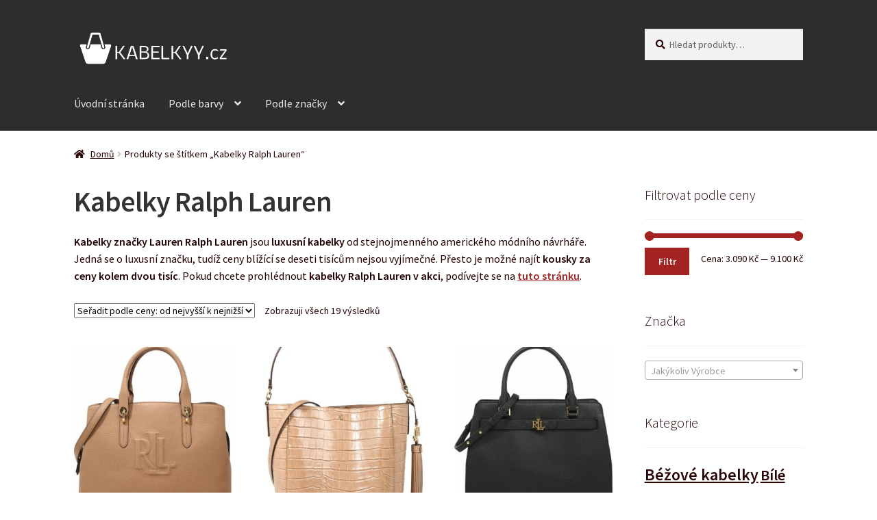

--- FILE ---
content_type: text/html; charset=UTF-8
request_url: https://kabelkyy.cz/t/ralph-lauren/
body_size: 18209
content:
<!doctype html>
<html lang="cs">
<head>
<meta charset="UTF-8">
<meta name="viewport" content="width=device-width, initial-scale=1">
<link rel="profile" href="http://gmpg.org/xfn/11">
<link rel="pingback" href="https://kabelkyy.cz/xmlrpc.php">

<meta name='robots' content='index, follow, max-image-preview:large, max-snippet:-1, max-video-preview:-1' />

	<!-- This site is optimized with the Yoast SEO plugin v23.2 - https://yoast.com/wordpress/plugins/seo/ -->
	<title>Kabelky Ralph Lauren - Kolekce 2020 | Kabelkyy.cz</title>
	<meta name="description" content="Nové Kabelky Ralph Lauren skladem! Vyberte si kvalitní Kabelky Ralph Lauren a objednejte online. Kolekce pro rok 2026!" />
	<link rel="canonical" href="https://kabelkyy.cz/t/ralph-lauren/" />
	<meta property="og:locale" content="cs_CZ" />
	<meta property="og:type" content="article" />
	<meta property="og:title" content="Kabelky Ralph Lauren - Kolekce 2020 | Kabelkyy.cz" />
	<meta property="og:description" content="Nové Kabelky Ralph Lauren skladem! Vyberte si kvalitní Kabelky Ralph Lauren a objednejte online. Kolekce pro rok 2026!" />
	<meta property="og:url" content="https://kabelkyy.cz/t/ralph-lauren/" />
	<meta property="og:site_name" content="Kabelkyy.cz" />
	<meta name="twitter:card" content="summary_large_image" />
	<script type="application/ld+json" class="yoast-schema-graph">{"@context":"https://schema.org","@graph":[{"@type":"CollectionPage","@id":"https://kabelkyy.cz/t/ralph-lauren/","url":"https://kabelkyy.cz/t/ralph-lauren/","name":"Kabelky Ralph Lauren - Kolekce 2020 | Kabelkyy.cz","isPartOf":{"@id":"https://kabelkyy.cz/#website"},"primaryImageOfPage":{"@id":"https://kabelkyy.cz/t/ralph-lauren/#primaryimage"},"image":{"@id":"https://kabelkyy.cz/t/ralph-lauren/#primaryimage"},"thumbnailUrl":"https://kabelkyy.cz/wp-content/uploads/2020/11/f76cdfbeb7fb7c89fc4fc7b6541af52c.jpg","description":"Nové Kabelky Ralph Lauren skladem! Vyberte si kvalitní Kabelky Ralph Lauren a objednejte online. Kolekce pro rok 2026!","breadcrumb":{"@id":"https://kabelkyy.cz/t/ralph-lauren/#breadcrumb"},"inLanguage":"cs"},{"@type":"ImageObject","inLanguage":"cs","@id":"https://kabelkyy.cz/t/ralph-lauren/#primaryimage","url":"https://kabelkyy.cz/wp-content/uploads/2020/11/f76cdfbeb7fb7c89fc4fc7b6541af52c.jpg","contentUrl":"https://kabelkyy.cz/wp-content/uploads/2020/11/f76cdfbeb7fb7c89fc4fc7b6541af52c.jpg","width":1305,"height":1348,"caption":"Lauren Ralph Lauren Kabelka 'HAYWARD' černá / tělová"},{"@type":"BreadcrumbList","@id":"https://kabelkyy.cz/t/ralph-lauren/#breadcrumb","itemListElement":[{"@type":"ListItem","position":1,"name":"Domů","item":"https://kabelkyy.cz/"},{"@type":"ListItem","position":2,"name":"Kabelky Ralph Lauren"}]},{"@type":"WebSite","@id":"https://kabelkyy.cz/#website","url":"https://kabelkyy.cz/","name":"Kabelkyy.cz","description":"","publisher":{"@id":"https://kabelkyy.cz/#organization"},"potentialAction":[{"@type":"SearchAction","target":{"@type":"EntryPoint","urlTemplate":"https://kabelkyy.cz/?s={search_term_string}"},"query-input":"required name=search_term_string"}],"inLanguage":"cs"},{"@type":"Organization","@id":"https://kabelkyy.cz/#organization","name":"Kabelkyy.cz","url":"https://kabelkyy.cz/","logo":{"@type":"ImageObject","inLanguage":"cs","@id":"https://kabelkyy.cz/#/schema/logo/image/","url":"https://kabelkyy.cz/wp-content/uploads/2019/11/cropped-logo2.png","contentUrl":"https://kabelkyy.cz/wp-content/uploads/2019/11/cropped-logo2.png","width":856,"height":211,"caption":"Kabelkyy.cz"},"image":{"@id":"https://kabelkyy.cz/#/schema/logo/image/"}}]}</script>
	<!-- / Yoast SEO plugin. -->


<link rel='dns-prefetch' href='//fonts.googleapis.com' />
<link rel="alternate" type="application/rss+xml" title="Kabelkyy.cz &raquo; RSS zdroj" href="https://kabelkyy.cz/feed/" />
<link rel="alternate" type="application/rss+xml" title="Kabelkyy.cz &raquo; RSS komentářů" href="https://kabelkyy.cz/comments/feed/" />
<link rel="alternate" type="application/rss+xml" title="Kabelkyy.cz &raquo; Kabelky Ralph Lauren Štítek RSS" href="https://kabelkyy.cz/t/ralph-lauren/feed/" />
<script>
window._wpemojiSettings = {"baseUrl":"https:\/\/s.w.org\/images\/core\/emoji\/15.0.3\/72x72\/","ext":".png","svgUrl":"https:\/\/s.w.org\/images\/core\/emoji\/15.0.3\/svg\/","svgExt":".svg","source":{"concatemoji":"https:\/\/kabelkyy.cz\/wp-includes\/js\/wp-emoji-release.min.js?ver=6.6.4"}};
/*! This file is auto-generated */
!function(i,n){var o,s,e;function c(e){try{var t={supportTests:e,timestamp:(new Date).valueOf()};sessionStorage.setItem(o,JSON.stringify(t))}catch(e){}}function p(e,t,n){e.clearRect(0,0,e.canvas.width,e.canvas.height),e.fillText(t,0,0);var t=new Uint32Array(e.getImageData(0,0,e.canvas.width,e.canvas.height).data),r=(e.clearRect(0,0,e.canvas.width,e.canvas.height),e.fillText(n,0,0),new Uint32Array(e.getImageData(0,0,e.canvas.width,e.canvas.height).data));return t.every(function(e,t){return e===r[t]})}function u(e,t,n){switch(t){case"flag":return n(e,"\ud83c\udff3\ufe0f\u200d\u26a7\ufe0f","\ud83c\udff3\ufe0f\u200b\u26a7\ufe0f")?!1:!n(e,"\ud83c\uddfa\ud83c\uddf3","\ud83c\uddfa\u200b\ud83c\uddf3")&&!n(e,"\ud83c\udff4\udb40\udc67\udb40\udc62\udb40\udc65\udb40\udc6e\udb40\udc67\udb40\udc7f","\ud83c\udff4\u200b\udb40\udc67\u200b\udb40\udc62\u200b\udb40\udc65\u200b\udb40\udc6e\u200b\udb40\udc67\u200b\udb40\udc7f");case"emoji":return!n(e,"\ud83d\udc26\u200d\u2b1b","\ud83d\udc26\u200b\u2b1b")}return!1}function f(e,t,n){var r="undefined"!=typeof WorkerGlobalScope&&self instanceof WorkerGlobalScope?new OffscreenCanvas(300,150):i.createElement("canvas"),a=r.getContext("2d",{willReadFrequently:!0}),o=(a.textBaseline="top",a.font="600 32px Arial",{});return e.forEach(function(e){o[e]=t(a,e,n)}),o}function t(e){var t=i.createElement("script");t.src=e,t.defer=!0,i.head.appendChild(t)}"undefined"!=typeof Promise&&(o="wpEmojiSettingsSupports",s=["flag","emoji"],n.supports={everything:!0,everythingExceptFlag:!0},e=new Promise(function(e){i.addEventListener("DOMContentLoaded",e,{once:!0})}),new Promise(function(t){var n=function(){try{var e=JSON.parse(sessionStorage.getItem(o));if("object"==typeof e&&"number"==typeof e.timestamp&&(new Date).valueOf()<e.timestamp+604800&&"object"==typeof e.supportTests)return e.supportTests}catch(e){}return null}();if(!n){if("undefined"!=typeof Worker&&"undefined"!=typeof OffscreenCanvas&&"undefined"!=typeof URL&&URL.createObjectURL&&"undefined"!=typeof Blob)try{var e="postMessage("+f.toString()+"("+[JSON.stringify(s),u.toString(),p.toString()].join(",")+"));",r=new Blob([e],{type:"text/javascript"}),a=new Worker(URL.createObjectURL(r),{name:"wpTestEmojiSupports"});return void(a.onmessage=function(e){c(n=e.data),a.terminate(),t(n)})}catch(e){}c(n=f(s,u,p))}t(n)}).then(function(e){for(var t in e)n.supports[t]=e[t],n.supports.everything=n.supports.everything&&n.supports[t],"flag"!==t&&(n.supports.everythingExceptFlag=n.supports.everythingExceptFlag&&n.supports[t]);n.supports.everythingExceptFlag=n.supports.everythingExceptFlag&&!n.supports.flag,n.DOMReady=!1,n.readyCallback=function(){n.DOMReady=!0}}).then(function(){return e}).then(function(){var e;n.supports.everything||(n.readyCallback(),(e=n.source||{}).concatemoji?t(e.concatemoji):e.wpemoji&&e.twemoji&&(t(e.twemoji),t(e.wpemoji)))}))}((window,document),window._wpemojiSettings);
</script>
<style id='wp-emoji-styles-inline-css'>

	img.wp-smiley, img.emoji {
		display: inline !important;
		border: none !important;
		box-shadow: none !important;
		height: 1em !important;
		width: 1em !important;
		margin: 0 0.07em !important;
		vertical-align: -0.1em !important;
		background: none !important;
		padding: 0 !important;
	}
</style>
<link rel='stylesheet' id='wp-block-library-css' href='https://kabelkyy.cz/wp-includes/css/dist/block-library/style.min.css?ver=6.6.4' media='all' />
<style id='wp-block-library-theme-inline-css'>
.wp-block-audio :where(figcaption){color:#555;font-size:13px;text-align:center}.is-dark-theme .wp-block-audio :where(figcaption){color:#ffffffa6}.wp-block-audio{margin:0 0 1em}.wp-block-code{border:1px solid #ccc;border-radius:4px;font-family:Menlo,Consolas,monaco,monospace;padding:.8em 1em}.wp-block-embed :where(figcaption){color:#555;font-size:13px;text-align:center}.is-dark-theme .wp-block-embed :where(figcaption){color:#ffffffa6}.wp-block-embed{margin:0 0 1em}.blocks-gallery-caption{color:#555;font-size:13px;text-align:center}.is-dark-theme .blocks-gallery-caption{color:#ffffffa6}:root :where(.wp-block-image figcaption){color:#555;font-size:13px;text-align:center}.is-dark-theme :root :where(.wp-block-image figcaption){color:#ffffffa6}.wp-block-image{margin:0 0 1em}.wp-block-pullquote{border-bottom:4px solid;border-top:4px solid;color:currentColor;margin-bottom:1.75em}.wp-block-pullquote cite,.wp-block-pullquote footer,.wp-block-pullquote__citation{color:currentColor;font-size:.8125em;font-style:normal;text-transform:uppercase}.wp-block-quote{border-left:.25em solid;margin:0 0 1.75em;padding-left:1em}.wp-block-quote cite,.wp-block-quote footer{color:currentColor;font-size:.8125em;font-style:normal;position:relative}.wp-block-quote.has-text-align-right{border-left:none;border-right:.25em solid;padding-left:0;padding-right:1em}.wp-block-quote.has-text-align-center{border:none;padding-left:0}.wp-block-quote.is-large,.wp-block-quote.is-style-large,.wp-block-quote.is-style-plain{border:none}.wp-block-search .wp-block-search__label{font-weight:700}.wp-block-search__button{border:1px solid #ccc;padding:.375em .625em}:where(.wp-block-group.has-background){padding:1.25em 2.375em}.wp-block-separator.has-css-opacity{opacity:.4}.wp-block-separator{border:none;border-bottom:2px solid;margin-left:auto;margin-right:auto}.wp-block-separator.has-alpha-channel-opacity{opacity:1}.wp-block-separator:not(.is-style-wide):not(.is-style-dots){width:100px}.wp-block-separator.has-background:not(.is-style-dots){border-bottom:none;height:1px}.wp-block-separator.has-background:not(.is-style-wide):not(.is-style-dots){height:2px}.wp-block-table{margin:0 0 1em}.wp-block-table td,.wp-block-table th{word-break:normal}.wp-block-table :where(figcaption){color:#555;font-size:13px;text-align:center}.is-dark-theme .wp-block-table :where(figcaption){color:#ffffffa6}.wp-block-video :where(figcaption){color:#555;font-size:13px;text-align:center}.is-dark-theme .wp-block-video :where(figcaption){color:#ffffffa6}.wp-block-video{margin:0 0 1em}:root :where(.wp-block-template-part.has-background){margin-bottom:0;margin-top:0;padding:1.25em 2.375em}
</style>
<link rel='stylesheet' id='storefront-gutenberg-blocks-css' href='https://kabelkyy.cz/wp-content/themes/storefront/assets/css/base/gutenberg-blocks.css?ver=4.6.0' media='all' />
<style id='storefront-gutenberg-blocks-inline-css'>

				.wp-block-button__link:not(.has-text-color) {
					color: #fcfcfc;
				}

				.wp-block-button__link:not(.has-text-color):hover,
				.wp-block-button__link:not(.has-text-color):focus,
				.wp-block-button__link:not(.has-text-color):active {
					color: #fcfcfc;
				}

				.wp-block-button__link:not(.has-background) {
					background-color: #a32222;
				}

				.wp-block-button__link:not(.has-background):hover,
				.wp-block-button__link:not(.has-background):focus,
				.wp-block-button__link:not(.has-background):active {
					border-color: #8a0909;
					background-color: #8a0909;
				}

				.wc-block-grid__products .wc-block-grid__product .wp-block-button__link {
					background-color: #a32222;
					border-color: #a32222;
					color: #fcfcfc;
				}

				.wp-block-quote footer,
				.wp-block-quote cite,
				.wp-block-quote__citation {
					color: #260000;
				}

				.wp-block-pullquote cite,
				.wp-block-pullquote footer,
				.wp-block-pullquote__citation {
					color: #260000;
				}

				.wp-block-image figcaption {
					color: #260000;
				}

				.wp-block-separator.is-style-dots::before {
					color: #333333;
				}

				.wp-block-file a.wp-block-file__button {
					color: #fcfcfc;
					background-color: #a32222;
					border-color: #a32222;
				}

				.wp-block-file a.wp-block-file__button:hover,
				.wp-block-file a.wp-block-file__button:focus,
				.wp-block-file a.wp-block-file__button:active {
					color: #fcfcfc;
					background-color: #8a0909;
				}

				.wp-block-code,
				.wp-block-preformatted pre {
					color: #260000;
				}

				.wp-block-table:not( .has-background ):not( .is-style-stripes ) tbody tr:nth-child(2n) td {
					background-color: #fdfdfd;
				}

				.wp-block-cover .wp-block-cover__inner-container h1:not(.has-text-color),
				.wp-block-cover .wp-block-cover__inner-container h2:not(.has-text-color),
				.wp-block-cover .wp-block-cover__inner-container h3:not(.has-text-color),
				.wp-block-cover .wp-block-cover__inner-container h4:not(.has-text-color),
				.wp-block-cover .wp-block-cover__inner-container h5:not(.has-text-color),
				.wp-block-cover .wp-block-cover__inner-container h6:not(.has-text-color) {
					color: #000000;
				}

				.wc-block-components-price-slider__range-input-progress,
				.rtl .wc-block-components-price-slider__range-input-progress {
					--range-color: #a32222;
				}

				/* Target only IE11 */
				@media all and (-ms-high-contrast: none), (-ms-high-contrast: active) {
					.wc-block-components-price-slider__range-input-progress {
						background: #a32222;
					}
				}

				.wc-block-components-button:not(.is-link) {
					background-color: #a32222;
					color: #fcfcfc;
				}

				.wc-block-components-button:not(.is-link):hover,
				.wc-block-components-button:not(.is-link):focus,
				.wc-block-components-button:not(.is-link):active {
					background-color: #8a0909;
					color: #fcfcfc;
				}

				.wc-block-components-button:not(.is-link):disabled {
					background-color: #a32222;
					color: #fcfcfc;
				}

				.wc-block-cart__submit-container {
					background-color: #ffffff;
				}

				.wc-block-cart__submit-container::before {
					color: rgba(220,220,220,0.5);
				}

				.wc-block-components-order-summary-item__quantity {
					background-color: #ffffff;
					border-color: #260000;
					box-shadow: 0 0 0 2px #ffffff;
					color: #260000;
				}
			
</style>
<style id='classic-theme-styles-inline-css'>
/*! This file is auto-generated */
.wp-block-button__link{color:#fff;background-color:#32373c;border-radius:9999px;box-shadow:none;text-decoration:none;padding:calc(.667em + 2px) calc(1.333em + 2px);font-size:1.125em}.wp-block-file__button{background:#32373c;color:#fff;text-decoration:none}
</style>
<style id='global-styles-inline-css'>
:root{--wp--preset--aspect-ratio--square: 1;--wp--preset--aspect-ratio--4-3: 4/3;--wp--preset--aspect-ratio--3-4: 3/4;--wp--preset--aspect-ratio--3-2: 3/2;--wp--preset--aspect-ratio--2-3: 2/3;--wp--preset--aspect-ratio--16-9: 16/9;--wp--preset--aspect-ratio--9-16: 9/16;--wp--preset--color--black: #000000;--wp--preset--color--cyan-bluish-gray: #abb8c3;--wp--preset--color--white: #ffffff;--wp--preset--color--pale-pink: #f78da7;--wp--preset--color--vivid-red: #cf2e2e;--wp--preset--color--luminous-vivid-orange: #ff6900;--wp--preset--color--luminous-vivid-amber: #fcb900;--wp--preset--color--light-green-cyan: #7bdcb5;--wp--preset--color--vivid-green-cyan: #00d084;--wp--preset--color--pale-cyan-blue: #8ed1fc;--wp--preset--color--vivid-cyan-blue: #0693e3;--wp--preset--color--vivid-purple: #9b51e0;--wp--preset--gradient--vivid-cyan-blue-to-vivid-purple: linear-gradient(135deg,rgba(6,147,227,1) 0%,rgb(155,81,224) 100%);--wp--preset--gradient--light-green-cyan-to-vivid-green-cyan: linear-gradient(135deg,rgb(122,220,180) 0%,rgb(0,208,130) 100%);--wp--preset--gradient--luminous-vivid-amber-to-luminous-vivid-orange: linear-gradient(135deg,rgba(252,185,0,1) 0%,rgba(255,105,0,1) 100%);--wp--preset--gradient--luminous-vivid-orange-to-vivid-red: linear-gradient(135deg,rgba(255,105,0,1) 0%,rgb(207,46,46) 100%);--wp--preset--gradient--very-light-gray-to-cyan-bluish-gray: linear-gradient(135deg,rgb(238,238,238) 0%,rgb(169,184,195) 100%);--wp--preset--gradient--cool-to-warm-spectrum: linear-gradient(135deg,rgb(74,234,220) 0%,rgb(151,120,209) 20%,rgb(207,42,186) 40%,rgb(238,44,130) 60%,rgb(251,105,98) 80%,rgb(254,248,76) 100%);--wp--preset--gradient--blush-light-purple: linear-gradient(135deg,rgb(255,206,236) 0%,rgb(152,150,240) 100%);--wp--preset--gradient--blush-bordeaux: linear-gradient(135deg,rgb(254,205,165) 0%,rgb(254,45,45) 50%,rgb(107,0,62) 100%);--wp--preset--gradient--luminous-dusk: linear-gradient(135deg,rgb(255,203,112) 0%,rgb(199,81,192) 50%,rgb(65,88,208) 100%);--wp--preset--gradient--pale-ocean: linear-gradient(135deg,rgb(255,245,203) 0%,rgb(182,227,212) 50%,rgb(51,167,181) 100%);--wp--preset--gradient--electric-grass: linear-gradient(135deg,rgb(202,248,128) 0%,rgb(113,206,126) 100%);--wp--preset--gradient--midnight: linear-gradient(135deg,rgb(2,3,129) 0%,rgb(40,116,252) 100%);--wp--preset--font-size--small: 14px;--wp--preset--font-size--medium: 23px;--wp--preset--font-size--large: 26px;--wp--preset--font-size--x-large: 42px;--wp--preset--font-size--normal: 16px;--wp--preset--font-size--huge: 37px;--wp--preset--font-family--inter: "Inter", sans-serif;--wp--preset--font-family--cardo: Cardo;--wp--preset--spacing--20: 0.44rem;--wp--preset--spacing--30: 0.67rem;--wp--preset--spacing--40: 1rem;--wp--preset--spacing--50: 1.5rem;--wp--preset--spacing--60: 2.25rem;--wp--preset--spacing--70: 3.38rem;--wp--preset--spacing--80: 5.06rem;--wp--preset--shadow--natural: 6px 6px 9px rgba(0, 0, 0, 0.2);--wp--preset--shadow--deep: 12px 12px 50px rgba(0, 0, 0, 0.4);--wp--preset--shadow--sharp: 6px 6px 0px rgba(0, 0, 0, 0.2);--wp--preset--shadow--outlined: 6px 6px 0px -3px rgba(255, 255, 255, 1), 6px 6px rgba(0, 0, 0, 1);--wp--preset--shadow--crisp: 6px 6px 0px rgba(0, 0, 0, 1);}:root :where(.is-layout-flow) > :first-child{margin-block-start: 0;}:root :where(.is-layout-flow) > :last-child{margin-block-end: 0;}:root :where(.is-layout-flow) > *{margin-block-start: 24px;margin-block-end: 0;}:root :where(.is-layout-constrained) > :first-child{margin-block-start: 0;}:root :where(.is-layout-constrained) > :last-child{margin-block-end: 0;}:root :where(.is-layout-constrained) > *{margin-block-start: 24px;margin-block-end: 0;}:root :where(.is-layout-flex){gap: 24px;}:root :where(.is-layout-grid){gap: 24px;}body .is-layout-flex{display: flex;}.is-layout-flex{flex-wrap: wrap;align-items: center;}.is-layout-flex > :is(*, div){margin: 0;}body .is-layout-grid{display: grid;}.is-layout-grid > :is(*, div){margin: 0;}.has-black-color{color: var(--wp--preset--color--black) !important;}.has-cyan-bluish-gray-color{color: var(--wp--preset--color--cyan-bluish-gray) !important;}.has-white-color{color: var(--wp--preset--color--white) !important;}.has-pale-pink-color{color: var(--wp--preset--color--pale-pink) !important;}.has-vivid-red-color{color: var(--wp--preset--color--vivid-red) !important;}.has-luminous-vivid-orange-color{color: var(--wp--preset--color--luminous-vivid-orange) !important;}.has-luminous-vivid-amber-color{color: var(--wp--preset--color--luminous-vivid-amber) !important;}.has-light-green-cyan-color{color: var(--wp--preset--color--light-green-cyan) !important;}.has-vivid-green-cyan-color{color: var(--wp--preset--color--vivid-green-cyan) !important;}.has-pale-cyan-blue-color{color: var(--wp--preset--color--pale-cyan-blue) !important;}.has-vivid-cyan-blue-color{color: var(--wp--preset--color--vivid-cyan-blue) !important;}.has-vivid-purple-color{color: var(--wp--preset--color--vivid-purple) !important;}.has-black-background-color{background-color: var(--wp--preset--color--black) !important;}.has-cyan-bluish-gray-background-color{background-color: var(--wp--preset--color--cyan-bluish-gray) !important;}.has-white-background-color{background-color: var(--wp--preset--color--white) !important;}.has-pale-pink-background-color{background-color: var(--wp--preset--color--pale-pink) !important;}.has-vivid-red-background-color{background-color: var(--wp--preset--color--vivid-red) !important;}.has-luminous-vivid-orange-background-color{background-color: var(--wp--preset--color--luminous-vivid-orange) !important;}.has-luminous-vivid-amber-background-color{background-color: var(--wp--preset--color--luminous-vivid-amber) !important;}.has-light-green-cyan-background-color{background-color: var(--wp--preset--color--light-green-cyan) !important;}.has-vivid-green-cyan-background-color{background-color: var(--wp--preset--color--vivid-green-cyan) !important;}.has-pale-cyan-blue-background-color{background-color: var(--wp--preset--color--pale-cyan-blue) !important;}.has-vivid-cyan-blue-background-color{background-color: var(--wp--preset--color--vivid-cyan-blue) !important;}.has-vivid-purple-background-color{background-color: var(--wp--preset--color--vivid-purple) !important;}.has-black-border-color{border-color: var(--wp--preset--color--black) !important;}.has-cyan-bluish-gray-border-color{border-color: var(--wp--preset--color--cyan-bluish-gray) !important;}.has-white-border-color{border-color: var(--wp--preset--color--white) !important;}.has-pale-pink-border-color{border-color: var(--wp--preset--color--pale-pink) !important;}.has-vivid-red-border-color{border-color: var(--wp--preset--color--vivid-red) !important;}.has-luminous-vivid-orange-border-color{border-color: var(--wp--preset--color--luminous-vivid-orange) !important;}.has-luminous-vivid-amber-border-color{border-color: var(--wp--preset--color--luminous-vivid-amber) !important;}.has-light-green-cyan-border-color{border-color: var(--wp--preset--color--light-green-cyan) !important;}.has-vivid-green-cyan-border-color{border-color: var(--wp--preset--color--vivid-green-cyan) !important;}.has-pale-cyan-blue-border-color{border-color: var(--wp--preset--color--pale-cyan-blue) !important;}.has-vivid-cyan-blue-border-color{border-color: var(--wp--preset--color--vivid-cyan-blue) !important;}.has-vivid-purple-border-color{border-color: var(--wp--preset--color--vivid-purple) !important;}.has-vivid-cyan-blue-to-vivid-purple-gradient-background{background: var(--wp--preset--gradient--vivid-cyan-blue-to-vivid-purple) !important;}.has-light-green-cyan-to-vivid-green-cyan-gradient-background{background: var(--wp--preset--gradient--light-green-cyan-to-vivid-green-cyan) !important;}.has-luminous-vivid-amber-to-luminous-vivid-orange-gradient-background{background: var(--wp--preset--gradient--luminous-vivid-amber-to-luminous-vivid-orange) !important;}.has-luminous-vivid-orange-to-vivid-red-gradient-background{background: var(--wp--preset--gradient--luminous-vivid-orange-to-vivid-red) !important;}.has-very-light-gray-to-cyan-bluish-gray-gradient-background{background: var(--wp--preset--gradient--very-light-gray-to-cyan-bluish-gray) !important;}.has-cool-to-warm-spectrum-gradient-background{background: var(--wp--preset--gradient--cool-to-warm-spectrum) !important;}.has-blush-light-purple-gradient-background{background: var(--wp--preset--gradient--blush-light-purple) !important;}.has-blush-bordeaux-gradient-background{background: var(--wp--preset--gradient--blush-bordeaux) !important;}.has-luminous-dusk-gradient-background{background: var(--wp--preset--gradient--luminous-dusk) !important;}.has-pale-ocean-gradient-background{background: var(--wp--preset--gradient--pale-ocean) !important;}.has-electric-grass-gradient-background{background: var(--wp--preset--gradient--electric-grass) !important;}.has-midnight-gradient-background{background: var(--wp--preset--gradient--midnight) !important;}.has-small-font-size{font-size: var(--wp--preset--font-size--small) !important;}.has-medium-font-size{font-size: var(--wp--preset--font-size--medium) !important;}.has-large-font-size{font-size: var(--wp--preset--font-size--large) !important;}.has-x-large-font-size{font-size: var(--wp--preset--font-size--x-large) !important;}
:root :where(.wp-block-pullquote){font-size: 1.5em;line-height: 1.6;}
</style>
<link rel='stylesheet' id='premmerce_search_css-css' href='https://kabelkyy.cz/wp-content/plugins/premmerce-search/assets/frontend/css/autocomplete.css?ver=6.6.4' media='all' />
<style id='woocommerce-inline-inline-css'>
.woocommerce form .form-row .required { visibility: visible; }
</style>
<link rel='stylesheet' id='storefront-style-css' href='https://kabelkyy.cz/wp-content/themes/storefront/style.css?ver=4.6.0' media='all' />
<style id='storefront-style-inline-css'>

			.main-navigation ul li a,
			.site-title a,
			ul.menu li a,
			.site-branding h1 a,
			button.menu-toggle,
			button.menu-toggle:hover,
			.handheld-navigation .dropdown-toggle {
				color: #e8e8e8;
			}

			button.menu-toggle,
			button.menu-toggle:hover {
				border-color: #e8e8e8;
			}

			.main-navigation ul li a:hover,
			.main-navigation ul li:hover > a,
			.site-title a:hover,
			.site-header ul.menu li.current-menu-item > a {
				color: #ffffff;
			}

			table:not( .has-background ) th {
				background-color: #f8f8f8;
			}

			table:not( .has-background ) tbody td {
				background-color: #fdfdfd;
			}

			table:not( .has-background ) tbody tr:nth-child(2n) td,
			fieldset,
			fieldset legend {
				background-color: #fbfbfb;
			}

			.site-header,
			.secondary-navigation ul ul,
			.main-navigation ul.menu > li.menu-item-has-children:after,
			.secondary-navigation ul.menu ul,
			.storefront-handheld-footer-bar,
			.storefront-handheld-footer-bar ul li > a,
			.storefront-handheld-footer-bar ul li.search .site-search,
			button.menu-toggle,
			button.menu-toggle:hover {
				background-color: #2d2d2d;
			}

			p.site-description,
			.site-header,
			.storefront-handheld-footer-bar {
				color: #ffffff;
			}

			button.menu-toggle:after,
			button.menu-toggle:before,
			button.menu-toggle span:before {
				background-color: #e8e8e8;
			}

			h1, h2, h3, h4, h5, h6, .wc-block-grid__product-title {
				color: #333333;
			}

			.widget h1 {
				border-bottom-color: #333333;
			}

			body,
			.secondary-navigation a {
				color: #260000;
			}

			.widget-area .widget a,
			.hentry .entry-header .posted-on a,
			.hentry .entry-header .post-author a,
			.hentry .entry-header .post-comments a,
			.hentry .entry-header .byline a {
				color: #2b0505;
			}

			a {
				color: #a32222;
			}

			a:focus,
			button:focus,
			.button.alt:focus,
			input:focus,
			textarea:focus,
			input[type="button"]:focus,
			input[type="reset"]:focus,
			input[type="submit"]:focus,
			input[type="email"]:focus,
			input[type="tel"]:focus,
			input[type="url"]:focus,
			input[type="password"]:focus,
			input[type="search"]:focus {
				outline-color: #a32222;
			}

			button, input[type="button"], input[type="reset"], input[type="submit"], .button, .widget a.button {
				background-color: #a32222;
				border-color: #a32222;
				color: #fcfcfc;
			}

			button:hover, input[type="button"]:hover, input[type="reset"]:hover, input[type="submit"]:hover, .button:hover, .widget a.button:hover {
				background-color: #8a0909;
				border-color: #8a0909;
				color: #fcfcfc;
			}

			button.alt, input[type="button"].alt, input[type="reset"].alt, input[type="submit"].alt, .button.alt, .widget-area .widget a.button.alt {
				background-color: #a32222;
				border-color: #a32222;
				color: #fcfcfc;
			}

			button.alt:hover, input[type="button"].alt:hover, input[type="reset"].alt:hover, input[type="submit"].alt:hover, .button.alt:hover, .widget-area .widget a.button.alt:hover {
				background-color: #8a0909;
				border-color: #8a0909;
				color: #fcfcfc;
			}

			.pagination .page-numbers li .page-numbers.current {
				background-color: #e6e6e6;
				color: #1c0000;
			}

			#comments .comment-list .comment-content .comment-text {
				background-color: #f8f8f8;
			}

			.site-footer {
				background-color: #2d2d2d;
				color: #e8e8e8;
			}

			.site-footer a:not(.button):not(.components-button) {
				color: #e8e8e8;
			}

			.site-footer .storefront-handheld-footer-bar a:not(.button):not(.components-button) {
				color: #e8e8e8;
			}

			.site-footer h1, .site-footer h2, .site-footer h3, .site-footer h4, .site-footer h5, .site-footer h6, .site-footer .widget .widget-title, .site-footer .widget .widgettitle {
				color: #f2f2f2;
			}

			.page-template-template-homepage.has-post-thumbnail .type-page.has-post-thumbnail .entry-title {
				color: #000000;
			}

			.page-template-template-homepage.has-post-thumbnail .type-page.has-post-thumbnail .entry-content {
				color: #000000;
			}

			@media screen and ( min-width: 768px ) {
				.secondary-navigation ul.menu a:hover {
					color: #ffffff;
				}

				.secondary-navigation ul.menu a {
					color: #ffffff;
				}

				.main-navigation ul.menu ul.sub-menu,
				.main-navigation ul.nav-menu ul.children {
					background-color: #1e1e1e;
				}

				.site-header {
					border-bottom-color: #1e1e1e;
				}
			}
</style>
<link rel='stylesheet' id='storefront-icons-css' href='https://kabelkyy.cz/wp-content/themes/storefront/assets/css/base/icons.css?ver=4.6.0' media='all' />
<link rel='stylesheet' id='storefront-fonts-css' href='https://fonts.googleapis.com/css?family=Source+Sans+Pro%3A400%2C300%2C300italic%2C400italic%2C600%2C700%2C900&#038;subset=latin%2Clatin-ext&#038;ver=4.6.0' media='all' />
<link rel='stylesheet' id='storefront-woocommerce-style-css' href='https://kabelkyy.cz/wp-content/themes/storefront/assets/css/woocommerce/woocommerce.css?ver=4.6.0' media='all' />
<style id='storefront-woocommerce-style-inline-css'>
@font-face {
				font-family: star;
				src: url(https://kabelkyy.cz/wp-content/plugins/woocommerce/assets/fonts/star.eot);
				src:
					url(https://kabelkyy.cz/wp-content/plugins/woocommerce/assets/fonts/star.eot?#iefix) format("embedded-opentype"),
					url(https://kabelkyy.cz/wp-content/plugins/woocommerce/assets/fonts/star.woff) format("woff"),
					url(https://kabelkyy.cz/wp-content/plugins/woocommerce/assets/fonts/star.ttf) format("truetype"),
					url(https://kabelkyy.cz/wp-content/plugins/woocommerce/assets/fonts/star.svg#star) format("svg");
				font-weight: 400;
				font-style: normal;
			}
			@font-face {
				font-family: WooCommerce;
				src: url(https://kabelkyy.cz/wp-content/plugins/woocommerce/assets/fonts/WooCommerce.eot);
				src:
					url(https://kabelkyy.cz/wp-content/plugins/woocommerce/assets/fonts/WooCommerce.eot?#iefix) format("embedded-opentype"),
					url(https://kabelkyy.cz/wp-content/plugins/woocommerce/assets/fonts/WooCommerce.woff) format("woff"),
					url(https://kabelkyy.cz/wp-content/plugins/woocommerce/assets/fonts/WooCommerce.ttf) format("truetype"),
					url(https://kabelkyy.cz/wp-content/plugins/woocommerce/assets/fonts/WooCommerce.svg#WooCommerce) format("svg");
				font-weight: 400;
				font-style: normal;
			}

			a.cart-contents,
			.site-header-cart .widget_shopping_cart a {
				color: #e8e8e8;
			}

			a.cart-contents:hover,
			.site-header-cart .widget_shopping_cart a:hover,
			.site-header-cart:hover > li > a {
				color: #ffffff;
			}

			table.cart td.product-remove,
			table.cart td.actions {
				border-top-color: #ffffff;
			}

			.storefront-handheld-footer-bar ul li.cart .count {
				background-color: #e8e8e8;
				color: #2d2d2d;
				border-color: #2d2d2d;
			}

			.woocommerce-tabs ul.tabs li.active a,
			ul.products li.product .price,
			.onsale,
			.wc-block-grid__product-onsale,
			.widget_search form:before,
			.widget_product_search form:before {
				color: #260000;
			}

			.woocommerce-breadcrumb a,
			a.woocommerce-review-link,
			.product_meta a {
				color: #2b0505;
			}

			.wc-block-grid__product-onsale,
			.onsale {
				border-color: #260000;
			}

			.star-rating span:before,
			.quantity .plus, .quantity .minus,
			p.stars a:hover:after,
			p.stars a:after,
			.star-rating span:before,
			#payment .payment_methods li input[type=radio]:first-child:checked+label:before {
				color: #a32222;
			}

			.widget_price_filter .ui-slider .ui-slider-range,
			.widget_price_filter .ui-slider .ui-slider-handle {
				background-color: #a32222;
			}

			.order_details {
				background-color: #f8f8f8;
			}

			.order_details > li {
				border-bottom: 1px dotted #e3e3e3;
			}

			.order_details:before,
			.order_details:after {
				background: -webkit-linear-gradient(transparent 0,transparent 0),-webkit-linear-gradient(135deg,#f8f8f8 33.33%,transparent 33.33%),-webkit-linear-gradient(45deg,#f8f8f8 33.33%,transparent 33.33%)
			}

			#order_review {
				background-color: #ffffff;
			}

			#payment .payment_methods > li .payment_box,
			#payment .place-order {
				background-color: #fafafa;
			}

			#payment .payment_methods > li:not(.woocommerce-notice) {
				background-color: #f5f5f5;
			}

			#payment .payment_methods > li:not(.woocommerce-notice):hover {
				background-color: #f0f0f0;
			}

			.woocommerce-pagination .page-numbers li .page-numbers.current {
				background-color: #e6e6e6;
				color: #1c0000;
			}

			.wc-block-grid__product-onsale,
			.onsale,
			.woocommerce-pagination .page-numbers li .page-numbers:not(.current) {
				color: #260000;
			}

			p.stars a:before,
			p.stars a:hover~a:before,
			p.stars.selected a.active~a:before {
				color: #260000;
			}

			p.stars.selected a.active:before,
			p.stars:hover a:before,
			p.stars.selected a:not(.active):before,
			p.stars.selected a.active:before {
				color: #a32222;
			}

			.single-product div.product .woocommerce-product-gallery .woocommerce-product-gallery__trigger {
				background-color: #a32222;
				color: #fcfcfc;
			}

			.single-product div.product .woocommerce-product-gallery .woocommerce-product-gallery__trigger:hover {
				background-color: #8a0909;
				border-color: #8a0909;
				color: #fcfcfc;
			}

			.button.added_to_cart:focus,
			.button.wc-forward:focus {
				outline-color: #a32222;
			}

			.added_to_cart,
			.site-header-cart .widget_shopping_cart a.button,
			.wc-block-grid__products .wc-block-grid__product .wp-block-button__link {
				background-color: #a32222;
				border-color: #a32222;
				color: #fcfcfc;
			}

			.added_to_cart:hover,
			.site-header-cart .widget_shopping_cart a.button:hover,
			.wc-block-grid__products .wc-block-grid__product .wp-block-button__link:hover {
				background-color: #8a0909;
				border-color: #8a0909;
				color: #fcfcfc;
			}

			.added_to_cart.alt, .added_to_cart, .widget a.button.checkout {
				background-color: #a32222;
				border-color: #a32222;
				color: #fcfcfc;
			}

			.added_to_cart.alt:hover, .added_to_cart:hover, .widget a.button.checkout:hover {
				background-color: #8a0909;
				border-color: #8a0909;
				color: #fcfcfc;
			}

			.button.loading {
				color: #a32222;
			}

			.button.loading:hover {
				background-color: #a32222;
			}

			.button.loading:after {
				color: #fcfcfc;
			}

			@media screen and ( min-width: 768px ) {
				.site-header-cart .widget_shopping_cart,
				.site-header .product_list_widget li .quantity {
					color: #ffffff;
				}

				.site-header-cart .widget_shopping_cart .buttons,
				.site-header-cart .widget_shopping_cart .total {
					background-color: #232323;
				}

				.site-header-cart .widget_shopping_cart {
					background-color: #1e1e1e;
				}
			}
				.storefront-product-pagination a {
					color: #260000;
					background-color: #ffffff;
				}
				.storefront-sticky-add-to-cart {
					color: #260000;
					background-color: #ffffff;
				}

				.storefront-sticky-add-to-cart a:not(.button) {
					color: #e8e8e8;
				}
</style>
<script src="https://kabelkyy.cz/wp-includes/js/jquery/jquery.min.js?ver=3.7.1" id="jquery-core-js"></script>
<script src="https://kabelkyy.cz/wp-includes/js/jquery/jquery-migrate.min.js?ver=3.4.1" id="jquery-migrate-js"></script>
<script src="https://kabelkyy.cz/wp-includes/js/jquery/ui/core.min.js?ver=1.13.3" id="jquery-ui-core-js"></script>
<script src="https://kabelkyy.cz/wp-includes/js/jquery/ui/menu.min.js?ver=1.13.3" id="jquery-ui-menu-js"></script>
<script src="https://kabelkyy.cz/wp-includes/js/dist/dom-ready.min.js?ver=f77871ff7694fffea381" id="wp-dom-ready-js"></script>
<script src="https://kabelkyy.cz/wp-includes/js/dist/hooks.min.js?ver=2810c76e705dd1a53b18" id="wp-hooks-js"></script>
<script src="https://kabelkyy.cz/wp-includes/js/dist/i18n.min.js?ver=5e580eb46a90c2b997e6" id="wp-i18n-js"></script>
<script id="wp-i18n-js-after">
wp.i18n.setLocaleData( { 'text direction\u0004ltr': [ 'ltr' ] } );
</script>
<script id="wp-a11y-js-translations">
( function( domain, translations ) {
	var localeData = translations.locale_data[ domain ] || translations.locale_data.messages;
	localeData[""].domain = domain;
	wp.i18n.setLocaleData( localeData, domain );
} )( "default", {"translation-revision-date":"2025-02-11 08:38:11+0000","generator":"GlotPress\/4.0.3","domain":"messages","locale_data":{"messages":{"":{"domain":"messages","plural-forms":"nplurals=3; plural=(n == 1) ? 0 : ((n >= 2 && n <= 4) ? 1 : 2);","lang":"cs_CZ"},"Notifications":["Ozn\u00e1men\u00ed"]}},"comment":{"reference":"wp-includes\/js\/dist\/a11y.js"}} );
</script>
<script src="https://kabelkyy.cz/wp-includes/js/dist/a11y.min.js?ver=d90eebea464f6c09bfd5" id="wp-a11y-js"></script>
<script src="https://kabelkyy.cz/wp-includes/js/jquery/ui/autocomplete.min.js?ver=1.13.3" id="jquery-ui-autocomplete-js"></script>
<script id="premmerce_search-js-extra">
var premmerceSearch = {"url":"https:\/\/kabelkyy.cz\/wp-json\/premmerce-search\/v1\/search","minLength":"3","searchField":"","forceProductSearch":"","showAllMessage":"All search results","nonce":"a83d1d765d"};
</script>
<script src="https://kabelkyy.cz/wp-content/plugins/premmerce-search/assets/frontend/js/autocomplete.js?ver=6.6.4" id="premmerce_search-js"></script>
<script src="https://kabelkyy.cz/wp-content/plugins/woocommerce/assets/js/jquery-blockui/jquery.blockUI.min.js?ver=2.7.0-wc.9.1.5" id="jquery-blockui-js" defer data-wp-strategy="defer"></script>
<script id="wc-add-to-cart-js-extra">
var wc_add_to_cart_params = {"ajax_url":"\/wp-admin\/admin-ajax.php","wc_ajax_url":"\/?wc-ajax=%%endpoint%%","i18n_view_cart":"Zobrazit ko\u0161\u00edk","cart_url":"https:\/\/kabelkyy.cz","is_cart":"","cart_redirect_after_add":"no"};
</script>
<script src="https://kabelkyy.cz/wp-content/plugins/woocommerce/assets/js/frontend/add-to-cart.min.js?ver=9.1.5" id="wc-add-to-cart-js" defer data-wp-strategy="defer"></script>
<script src="https://kabelkyy.cz/wp-content/plugins/woocommerce/assets/js/js-cookie/js.cookie.min.js?ver=2.1.4-wc.9.1.5" id="js-cookie-js" defer data-wp-strategy="defer"></script>
<script id="woocommerce-js-extra">
var woocommerce_params = {"ajax_url":"\/wp-admin\/admin-ajax.php","wc_ajax_url":"\/?wc-ajax=%%endpoint%%"};
</script>
<script src="https://kabelkyy.cz/wp-content/plugins/woocommerce/assets/js/frontend/woocommerce.min.js?ver=9.1.5" id="woocommerce-js" defer data-wp-strategy="defer"></script>
<script id="wc-cart-fragments-js-extra">
var wc_cart_fragments_params = {"ajax_url":"\/wp-admin\/admin-ajax.php","wc_ajax_url":"\/?wc-ajax=%%endpoint%%","cart_hash_key":"wc_cart_hash_8d10543f18db5466c191cdb32001d1bc","fragment_name":"wc_fragments_8d10543f18db5466c191cdb32001d1bc","request_timeout":"5000"};
</script>
<script src="https://kabelkyy.cz/wp-content/plugins/woocommerce/assets/js/frontend/cart-fragments.min.js?ver=9.1.5" id="wc-cart-fragments-js" defer data-wp-strategy="defer"></script>
<link rel="https://api.w.org/" href="https://kabelkyy.cz/wp-json/" /><link rel="alternate" title="JSON" type="application/json" href="https://kabelkyy.cz/wp-json/wp/v2/product_tag/143" /><link rel="EditURI" type="application/rsd+xml" title="RSD" href="https://kabelkyy.cz/xmlrpc.php?rsd" />
<meta name="generator" content="WordPress 6.6.4" />
<meta name="generator" content="WooCommerce 9.1.5" />
<!-- Global site tag (gtag.js) - Google Analytics -->
<script async src="https://www.googletagmanager.com/gtag/js?id=UA-92553746-7"></script>
<script>
  window.dataLayer = window.dataLayer || [];
  function gtag(){dataLayer.push(arguments);}
  gtag('js', new Date());

  gtag('config', 'UA-92553746-7');
</script>

	<noscript><style>.woocommerce-product-gallery{ opacity: 1 !important; }</style></noscript>
	<style id='wp-fonts-local'>
@font-face{font-family:Inter;font-style:normal;font-weight:300 900;font-display:fallback;src:url('https://kabelkyy.cz/wp-content/plugins/woocommerce/assets/fonts/Inter-VariableFont_slnt,wght.woff2') format('woff2');font-stretch:normal;}
@font-face{font-family:Cardo;font-style:normal;font-weight:400;font-display:fallback;src:url('https://kabelkyy.cz/wp-content/plugins/woocommerce/assets/fonts/cardo_normal_400.woff2') format('woff2');}
</style>
<link rel="icon" href="https://kabelkyy.cz/wp-content/uploads/2020/01/cropped-favicon-kabelky-32x32.png" sizes="32x32" />
<link rel="icon" href="https://kabelkyy.cz/wp-content/uploads/2020/01/cropped-favicon-kabelky-192x192.png" sizes="192x192" />
<link rel="apple-touch-icon" href="https://kabelkyy.cz/wp-content/uploads/2020/01/cropped-favicon-kabelky-180x180.png" />
<meta name="msapplication-TileImage" content="https://kabelkyy.cz/wp-content/uploads/2020/01/cropped-favicon-kabelky-270x270.png" />
		<style id="wp-custom-css">
			.woocommerce-Price-amount {
	color: green;
	font-weight: 600;
	font-size: 18px
}

.single-product div.product p.price .woocommerce-Price-amount {
	color: green;
	font-weight: 600;
	font-size: 25px
}

.storefront-breadcrumb {
	margin-bottom: 10px
}

.woocommerce-pagination .page-numbers li .page-numbers.current {
	background-color:#a32222;
	color:white
}

.woocommerce-products-header__title {
	font-weight:600
}

.site-branding {
	margin-bottom: 15px
}

.main-navigation ul.menu ul.sub-menu, .main-navigation ul.nav-menu ul.children {
	background-color:#4a4a4a
}

.main-navigation ul.menu ul a:hover, .main-navigation ul.menu ul li:hover > a, .main-navigation ul.menu ul li.focus, .main-navigation ul.nav-menu ul a:hover, .main-navigation ul.nav-menu ul li:hover > a, .main-navigation ul.nav-menu ul li.focus {
	background-color:#595959
}

ul.products li.product h2, ul.products li.product h3, ul.products li.product .woocommerce-loop-product__title, ul.products li.product .wc-block-grid__product-title, ul.products .wc-block-grid__product h2, ul.products .wc-block-grid__product h3, ul.products .wc-block-grid__product .woocommerce-loop-product__title, ul.products .wc-block-grid__product .wc-block-grid__product-title, .wc-block-grid__products li.product h2, .wc-block-grid__products li.product h3, .wc-block-grid__products li.product .woocommerce-loop-product__title, .wc-block-grid__products li.product .wc-block-grid__product-title, .wc-block-grid__products .wc-block-grid__product h2, .wc-block-grid__products .wc-block-grid__product h3, .wc-block-grid__products .wc-block-grid__product .woocommerce-loop-product__title, .wc-block-grid__products .wc-block-grid__product .wc-block-grid__product-title {
	margin-top: 0.6em;
}		</style>
		</head>

<body class="archive tax-product_tag term-ralph-lauren term-143 wp-custom-logo wp-embed-responsive theme-storefront woocommerce woocommerce-page woocommerce-no-js storefront-align-wide right-sidebar woocommerce-active">



<div id="page" class="hfeed site">
	
	<header id="masthead" class="site-header" role="banner" style="">

		<div class="col-full">		<a class="skip-link screen-reader-text" href="#site-navigation">Přeskočit na navigaci</a>
		<a class="skip-link screen-reader-text" href="#content">Přejít k obsahu webu</a>
				<div class="site-branding">
			<a href="https://kabelkyy.cz/" class="custom-logo-link" rel="home"><img width="856" height="211" src="https://kabelkyy.cz/wp-content/uploads/2019/11/cropped-logo2.png" class="custom-logo" alt="Kabelkyy.cz" decoding="async" fetchpriority="high" srcset="https://kabelkyy.cz/wp-content/uploads/2019/11/cropped-logo2.png 856w, https://kabelkyy.cz/wp-content/uploads/2019/11/cropped-logo2-300x74.png 300w, https://kabelkyy.cz/wp-content/uploads/2019/11/cropped-logo2-768x189.png 768w, https://kabelkyy.cz/wp-content/uploads/2019/11/cropped-logo2-416x103.png 416w" sizes="(max-width: 856px) 100vw, 856px" /></a>		</div>
					<div class="site-search">
				<div class="widget woocommerce widget_product_search"><form role="search" method="get" class="woocommerce-product-search" action="https://kabelkyy.cz/">
	<label class="screen-reader-text" for="woocommerce-product-search-field-0">Hledat:</label>
	<input type="search" id="woocommerce-product-search-field-0" class="search-field" placeholder="Hledat produkty&hellip;" value="" name="s" />
	<button type="submit" value="Hledat" class="">Hledat</button>
	<input type="hidden" name="post_type" value="product" />
</form>
</div>			</div>
			</div><div class="storefront-primary-navigation"><div class="col-full">		<nav id="site-navigation" class="main-navigation" role="navigation" aria-label="Základní navigační menu">
		<button id="site-navigation-menu-toggle" class="menu-toggle" aria-controls="site-navigation" aria-expanded="false"><span>Menu</span></button>
			<div class="primary-navigation"><ul id="menu-menu" class="menu"><li id="menu-item-3359" class="menu-item menu-item-type-post_type menu-item-object-page menu-item-home menu-item-3359"><a href="https://kabelkyy.cz/">Úvodní stránka</a></li>
<li id="menu-item-3360" class="menu-item menu-item-type-custom menu-item-object-custom menu-item-has-children menu-item-3360"><a href="#">Podle barvy</a>
<ul class="sub-menu">
	<li id="menu-item-3374" class="menu-item menu-item-type-taxonomy menu-item-object-product_tag menu-item-3374"><a href="https://kabelkyy.cz/t/cerne/">Černé</a></li>
	<li id="menu-item-3373" class="menu-item menu-item-type-taxonomy menu-item-object-product_tag menu-item-3373"><a href="https://kabelkyy.cz/t/bile/">Bílé</a></li>
	<li id="menu-item-3378" class="menu-item menu-item-type-taxonomy menu-item-object-product_tag menu-item-3378"><a href="https://kabelkyy.cz/t/modre/">Modré</a></li>
	<li id="menu-item-3375" class="menu-item menu-item-type-taxonomy menu-item-object-product_tag menu-item-3375"><a href="https://kabelkyy.cz/t/cervene/">Červené</a></li>
	<li id="menu-item-3376" class="menu-item menu-item-type-taxonomy menu-item-object-product_tag menu-item-3376"><a href="https://kabelkyy.cz/t/hnede/">Hnědé</a></li>
	<li id="menu-item-3380" class="menu-item menu-item-type-taxonomy menu-item-object-product_tag menu-item-3380"><a href="https://kabelkyy.cz/t/sede/">Šedé</a></li>
	<li id="menu-item-3387" class="menu-item menu-item-type-taxonomy menu-item-object-product_tag menu-item-3387"><a href="https://kabelkyy.cz/t/zlute/">Žluté</a></li>
	<li id="menu-item-3379" class="menu-item menu-item-type-taxonomy menu-item-object-product_tag menu-item-3379"><a href="https://kabelkyy.cz/t/ruzove/">Růžové</a></li>
	<li id="menu-item-3382" class="menu-item menu-item-type-taxonomy menu-item-object-product_tag menu-item-3382"><a href="https://kabelkyy.cz/t/stribrne/">Stříbrné</a></li>
	<li id="menu-item-3384" class="menu-item menu-item-type-taxonomy menu-item-object-product_tag menu-item-3384"><a href="https://kabelkyy.cz/t/vinove/">Vínové</a></li>
	<li id="menu-item-3372" class="menu-item menu-item-type-taxonomy menu-item-object-product_tag menu-item-3372"><a href="https://kabelkyy.cz/t/bezove/">Béžové</a></li>
	<li id="menu-item-3385" class="menu-item menu-item-type-taxonomy menu-item-object-product_tag menu-item-3385"><a href="https://kabelkyy.cz/t/zelene/">Zelené</a></li>
	<li id="menu-item-3386" class="menu-item menu-item-type-taxonomy menu-item-object-product_tag menu-item-3386"><a href="https://kabelkyy.cz/t/zlate/">Zlaté</a></li>
	<li id="menu-item-3383" class="menu-item menu-item-type-taxonomy menu-item-object-product_tag menu-item-3383"><a href="https://kabelkyy.cz/t/tyrkysove/">Tyrkysové</a></li>
	<li id="menu-item-3377" class="menu-item menu-item-type-taxonomy menu-item-object-product_tag menu-item-3377"><a href="https://kabelkyy.cz/t/khaki/">Khaki</a></li>
	<li id="menu-item-3381" class="menu-item menu-item-type-taxonomy menu-item-object-product_tag menu-item-3381"><a href="https://kabelkyy.cz/t/smetanove/">Smetanové</a></li>
</ul>
</li>
<li id="menu-item-3404" class="menu-item menu-item-type-custom menu-item-object-custom current-menu-ancestor current-menu-parent menu-item-has-children menu-item-3404"><a href="#">Podle značky</a>
<ul class="sub-menu">
	<li id="menu-item-3405" class="menu-item menu-item-type-taxonomy menu-item-object-product_tag menu-item-3405"><a href="https://kabelkyy.cz/t/about-you/">ABOUT YOU</a></li>
	<li id="menu-item-3406" class="menu-item menu-item-type-taxonomy menu-item-object-product_tag menu-item-3406"><a href="https://kabelkyy.cz/t/aldo/">ALDO</a></li>
	<li id="menu-item-3407" class="menu-item menu-item-type-taxonomy menu-item-object-product_tag menu-item-3407"><a href="https://kabelkyy.cz/t/calvin-klein/">Calvin Klein</a></li>
	<li id="menu-item-3408" class="menu-item menu-item-type-taxonomy menu-item-object-product_tag current-menu-item menu-item-3408"><a href="https://kabelkyy.cz/t/ralph-lauren/" aria-current="page">Ralph Lauren</a></li>
	<li id="menu-item-3456" class="menu-item menu-item-type-taxonomy menu-item-object-product_tag menu-item-3456"><a href="https://kabelkyy.cz/t/desigual/">Desigual</a></li>
	<li id="menu-item-3457" class="menu-item menu-item-type-taxonomy menu-item-object-product_tag menu-item-3457"><a href="https://kabelkyy.cz/t/tom-tailor/">TOM TAILOR</a></li>
	<li id="menu-item-3458" class="menu-item menu-item-type-taxonomy menu-item-object-product_tag menu-item-3458"><a href="https://kabelkyy.cz/t/tommy-hilfiger/">Tommy Hilfiger</a></li>
</ul>
</li>
</ul></div><div class="handheld-navigation"><ul id="menu-menu-1" class="menu"><li class="menu-item menu-item-type-post_type menu-item-object-page menu-item-home menu-item-3359"><a href="https://kabelkyy.cz/">Úvodní stránka</a></li>
<li class="menu-item menu-item-type-custom menu-item-object-custom menu-item-has-children menu-item-3360"><a href="#">Podle barvy</a>
<ul class="sub-menu">
	<li class="menu-item menu-item-type-taxonomy menu-item-object-product_tag menu-item-3374"><a href="https://kabelkyy.cz/t/cerne/">Černé</a></li>
	<li class="menu-item menu-item-type-taxonomy menu-item-object-product_tag menu-item-3373"><a href="https://kabelkyy.cz/t/bile/">Bílé</a></li>
	<li class="menu-item menu-item-type-taxonomy menu-item-object-product_tag menu-item-3378"><a href="https://kabelkyy.cz/t/modre/">Modré</a></li>
	<li class="menu-item menu-item-type-taxonomy menu-item-object-product_tag menu-item-3375"><a href="https://kabelkyy.cz/t/cervene/">Červené</a></li>
	<li class="menu-item menu-item-type-taxonomy menu-item-object-product_tag menu-item-3376"><a href="https://kabelkyy.cz/t/hnede/">Hnědé</a></li>
	<li class="menu-item menu-item-type-taxonomy menu-item-object-product_tag menu-item-3380"><a href="https://kabelkyy.cz/t/sede/">Šedé</a></li>
	<li class="menu-item menu-item-type-taxonomy menu-item-object-product_tag menu-item-3387"><a href="https://kabelkyy.cz/t/zlute/">Žluté</a></li>
	<li class="menu-item menu-item-type-taxonomy menu-item-object-product_tag menu-item-3379"><a href="https://kabelkyy.cz/t/ruzove/">Růžové</a></li>
	<li class="menu-item menu-item-type-taxonomy menu-item-object-product_tag menu-item-3382"><a href="https://kabelkyy.cz/t/stribrne/">Stříbrné</a></li>
	<li class="menu-item menu-item-type-taxonomy menu-item-object-product_tag menu-item-3384"><a href="https://kabelkyy.cz/t/vinove/">Vínové</a></li>
	<li class="menu-item menu-item-type-taxonomy menu-item-object-product_tag menu-item-3372"><a href="https://kabelkyy.cz/t/bezove/">Béžové</a></li>
	<li class="menu-item menu-item-type-taxonomy menu-item-object-product_tag menu-item-3385"><a href="https://kabelkyy.cz/t/zelene/">Zelené</a></li>
	<li class="menu-item menu-item-type-taxonomy menu-item-object-product_tag menu-item-3386"><a href="https://kabelkyy.cz/t/zlate/">Zlaté</a></li>
	<li class="menu-item menu-item-type-taxonomy menu-item-object-product_tag menu-item-3383"><a href="https://kabelkyy.cz/t/tyrkysove/">Tyrkysové</a></li>
	<li class="menu-item menu-item-type-taxonomy menu-item-object-product_tag menu-item-3377"><a href="https://kabelkyy.cz/t/khaki/">Khaki</a></li>
	<li class="menu-item menu-item-type-taxonomy menu-item-object-product_tag menu-item-3381"><a href="https://kabelkyy.cz/t/smetanove/">Smetanové</a></li>
</ul>
</li>
<li class="menu-item menu-item-type-custom menu-item-object-custom current-menu-ancestor current-menu-parent menu-item-has-children menu-item-3404"><a href="#">Podle značky</a>
<ul class="sub-menu">
	<li class="menu-item menu-item-type-taxonomy menu-item-object-product_tag menu-item-3405"><a href="https://kabelkyy.cz/t/about-you/">ABOUT YOU</a></li>
	<li class="menu-item menu-item-type-taxonomy menu-item-object-product_tag menu-item-3406"><a href="https://kabelkyy.cz/t/aldo/">ALDO</a></li>
	<li class="menu-item menu-item-type-taxonomy menu-item-object-product_tag menu-item-3407"><a href="https://kabelkyy.cz/t/calvin-klein/">Calvin Klein</a></li>
	<li class="menu-item menu-item-type-taxonomy menu-item-object-product_tag current-menu-item menu-item-3408"><a href="https://kabelkyy.cz/t/ralph-lauren/" aria-current="page">Ralph Lauren</a></li>
	<li class="menu-item menu-item-type-taxonomy menu-item-object-product_tag menu-item-3456"><a href="https://kabelkyy.cz/t/desigual/">Desigual</a></li>
	<li class="menu-item menu-item-type-taxonomy menu-item-object-product_tag menu-item-3457"><a href="https://kabelkyy.cz/t/tom-tailor/">TOM TAILOR</a></li>
	<li class="menu-item menu-item-type-taxonomy menu-item-object-product_tag menu-item-3458"><a href="https://kabelkyy.cz/t/tommy-hilfiger/">Tommy Hilfiger</a></li>
</ul>
</li>
</ul></div>		</nav><!-- #site-navigation -->
		</div></div>
	</header><!-- #masthead -->

	<div class="storefront-breadcrumb"><div class="col-full"><nav class="woocommerce-breadcrumb" aria-label="Drobečková navigace"><a href="https://kabelkyy.cz">Domů</a><span class="breadcrumb-separator"> / </span>Produkty se štítkem &bdquo;Kabelky Ralph Lauren&ldquo;</nav></div></div>
	<div id="content" class="site-content" tabindex="-1">
		<div class="col-full">

		<div class="woocommerce"></div>		<div id="primary" class="content-area">
			<main id="main" class="site-main" role="main">
		<header class="woocommerce-products-header">
			<h1 class="woocommerce-products-header__title page-title">Kabelky Ralph Lauren</h1>
	
	<div class="term-description"><p><strong>Kabelky značky Lauren Ralph Lauren</strong> jsou <strong>luxusní kabelky</strong> od stejnojmenného amerického módního návrháře. Jedná se o luxusní značku, tudíž ceny blížící se deseti tisícům nejsou vyjímečné. Přesto je možné najít <strong>kousky za ceny kolem dvou tisíc</strong>. Pokud chcete prohlédnout <strong>kabelky Ralph Lauren v akci</strong>, podívejte se na <a href="https://kabelkyy.cz/out/ralph-lauren" rel="nofollow"><span style="text-decoration: underline"><strong>tuto stránku</strong></span></a>.</p>
</div></header>
<div class="storefront-sorting"><div class="woocommerce-notices-wrapper"></div><form class="woocommerce-ordering" method="get">
	<select name="orderby" class="orderby" aria-label="Řazení obchodu">
					<option value="popularity" >Seřadit podle oblíbenosti</option>
					<option value="rating" >Seřadit podle průměrného hodnocení</option>
					<option value="date" >Seřadit od nejnovějších</option>
					<option value="price" >Seřadit podle ceny: od nejnižší k nejvyšší</option>
					<option value="price-desc"  selected='selected'>Seřadit podle ceny: od nejvyšší k nejnižší</option>
			</select>
	<input type="hidden" name="paged" value="1" />
	<input type="hidden" name="subid" value="ralph-lauren" /></form>
<p class="woocommerce-result-count">
	Zobrazuji všech 19 výsledků</p>
</div><ul class="products columns-3">
<li class="product type-product post-9054 status-publish first instock product_cat-kabelky product_tag-ralph-lauren has-post-thumbnail product-type-external">
	<a href="https://kabelkyy.cz/produkt6765" class="woocommerce-LoopProductImage-link"><img width="324" height="324" src="https://kabelkyy.cz/wp-content/uploads/2020/11/f76cdfbeb7fb7c89fc4fc7b6541af52c-324x324.jpg" class="attachment-woocommerce_thumbnail size-woocommerce_thumbnail" alt="Lauren Ralph Lauren Kabelka &#039;HAYWARD&#039; černá / tělová" decoding="async" srcset="https://kabelkyy.cz/wp-content/uploads/2020/11/f76cdfbeb7fb7c89fc4fc7b6541af52c-324x324.jpg 324w, https://kabelkyy.cz/wp-content/uploads/2020/11/f76cdfbeb7fb7c89fc4fc7b6541af52c-150x150.jpg 150w, https://kabelkyy.cz/wp-content/uploads/2020/11/f76cdfbeb7fb7c89fc4fc7b6541af52c-100x100.jpg 100w" sizes="(max-width: 324px) 100vw, 324px" /></a><a href="https://kabelkyy.cz/lauren-ralph-lauren-kabelka-hayward-cerna-telova/" class="woocommerce-LoopProduct-link woocommerce-loop-product__link"><h2 class="woocommerce-loop-product__title">Lauren Ralph Lauren Kabelka &#8218;HAYWARD&#8216; černá / tělová</h2>
	<span class="price"><span class="woocommerce-Price-amount amount"><bdi>9.099&nbsp;<span class="woocommerce-Price-currencySymbol">&#75;&#269;</span></bdi></span></span>
</a><a href="https://kabelkyy.cz/produkt6765" aria-describedby="woocommerce_loop_add_to_cart_link_describedby_9054" data-quantity="1" class="button product_type_external" data-product_id="9054" data-product_sku="AF228140865" aria-label="Více informací" rel="nofollow">Více informací</a><span id="woocommerce_loop_add_to_cart_link_describedby_9054" class="screen-reader-text">
	</span>
</li>
<li class="product type-product post-9086 status-publish instock product_cat-kabelky product_tag-ralph-lauren has-post-thumbnail product-type-external">
	<a href="https://kabelkyy.cz/produkt6781" class="woocommerce-LoopProductImage-link"><img width="324" height="324" src="https://kabelkyy.cz/wp-content/uploads/2020/11/8205f61c3ffffb8d1cbdbbd907f439d4-324x324.jpg" class="attachment-woocommerce_thumbnail size-woocommerce_thumbnail" alt="Lauren Ralph Lauren Taška přes rameno &#039;ADLEY&#039; tělová" decoding="async" srcset="https://kabelkyy.cz/wp-content/uploads/2020/11/8205f61c3ffffb8d1cbdbbd907f439d4-324x324.jpg 324w, https://kabelkyy.cz/wp-content/uploads/2020/11/8205f61c3ffffb8d1cbdbbd907f439d4-150x150.jpg 150w, https://kabelkyy.cz/wp-content/uploads/2020/11/8205f61c3ffffb8d1cbdbbd907f439d4-100x100.jpg 100w" sizes="(max-width: 324px) 100vw, 324px" /></a><a href="https://kabelkyy.cz/lauren-ralph-lauren-taska-pres-rameno-adley-telova/" class="woocommerce-LoopProduct-link woocommerce-loop-product__link"><h2 class="woocommerce-loop-product__title">Lauren Ralph Lauren Taška přes rameno &#8218;ADLEY&#8216; tělová</h2>
	<span class="price"><span class="woocommerce-Price-amount amount"><bdi>7.799&nbsp;<span class="woocommerce-Price-currencySymbol">&#75;&#269;</span></bdi></span></span>
</a><a href="https://kabelkyy.cz/produkt6781" aria-describedby="woocommerce_loop_add_to_cart_link_describedby_9086" data-quantity="1" class="button product_type_external" data-product_id="9086" data-product_sku="AF228561349" aria-label="Více informací" rel="nofollow">Více informací</a><span id="woocommerce_loop_add_to_cart_link_describedby_9086" class="screen-reader-text">
	</span>
</li>
<li class="product type-product post-8998 status-publish last instock product_cat-kabelky product_tag-ralph-lauren has-post-thumbnail product-type-external">
	<a href="https://kabelkyy.cz/produkt6737" class="woocommerce-LoopProductImage-link"><img width="324" height="324" src="https://kabelkyy.cz/wp-content/uploads/2020/11/cb5747c8edfd9e247f6d23aeadb618ab-324x324.jpg" class="attachment-woocommerce_thumbnail size-woocommerce_thumbnail" alt="Lauren Ralph Lauren Kabelka černá / zlatá" decoding="async" srcset="https://kabelkyy.cz/wp-content/uploads/2020/11/cb5747c8edfd9e247f6d23aeadb618ab-324x324.jpg 324w, https://kabelkyy.cz/wp-content/uploads/2020/11/cb5747c8edfd9e247f6d23aeadb618ab-150x150.jpg 150w, https://kabelkyy.cz/wp-content/uploads/2020/11/cb5747c8edfd9e247f6d23aeadb618ab-100x100.jpg 100w" sizes="(max-width: 324px) 100vw, 324px" /></a><a href="https://kabelkyy.cz/lauren-ralph-lauren-kabelka-cerna-zlata/" class="woocommerce-LoopProduct-link woocommerce-loop-product__link"><h2 class="woocommerce-loop-product__title">Lauren Ralph Lauren Kabelka černá / zlatá</h2>
	<span class="price"><span class="woocommerce-Price-amount amount"><bdi>7.799&nbsp;<span class="woocommerce-Price-currencySymbol">&#75;&#269;</span></bdi></span></span>
</a><a href="https://kabelkyy.cz/produkt6737" aria-describedby="woocommerce_loop_add_to_cart_link_describedby_8998" data-quantity="1" class="button product_type_external" data-product_id="8998" data-product_sku="AF226136211" aria-label="Více informací" rel="nofollow">Více informací</a><span id="woocommerce_loop_add_to_cart_link_describedby_8998" class="screen-reader-text">
	</span>
</li>
<li class="product type-product post-8169 status-publish first instock product_cat-kabelky product_tag-ralph-lauren has-post-thumbnail product-type-external">
	<a href="https://kabelkyy.cz/produkt6329" class="woocommerce-LoopProductImage-link"><img width="324" height="324" src="https://kabelkyy.cz/wp-content/uploads/2020/11/9360f6c76ac533ea6ab55f22c8695c6d-324x324.jpg" class="attachment-woocommerce_thumbnail size-woocommerce_thumbnail" alt="Lauren Ralph Lauren Kabelka černá" decoding="async" loading="lazy" srcset="https://kabelkyy.cz/wp-content/uploads/2020/11/9360f6c76ac533ea6ab55f22c8695c6d-324x324.jpg 324w, https://kabelkyy.cz/wp-content/uploads/2020/11/9360f6c76ac533ea6ab55f22c8695c6d-150x150.jpg 150w, https://kabelkyy.cz/wp-content/uploads/2020/11/9360f6c76ac533ea6ab55f22c8695c6d-100x100.jpg 100w" sizes="(max-width: 324px) 100vw, 324px" /></a><a href="https://kabelkyy.cz/lauren-ralph-lauren-kabelka-cerna/" class="woocommerce-LoopProduct-link woocommerce-loop-product__link"><h2 class="woocommerce-loop-product__title">Lauren Ralph Lauren Kabelka černá</h2>
	<span class="price"><span class="woocommerce-Price-amount amount"><bdi>7.799&nbsp;<span class="woocommerce-Price-currencySymbol">&#75;&#269;</span></bdi></span></span>
</a><a href="https://kabelkyy.cz/produkt6329" aria-describedby="woocommerce_loop_add_to_cart_link_describedby_8169" data-quantity="1" class="button product_type_external" data-product_id="8169" data-product_sku="AF228140867" aria-label="Více informací" rel="nofollow">Více informací</a><span id="woocommerce_loop_add_to_cart_link_describedby_8169" class="screen-reader-text">
	</span>
</li>
<li class="product type-product post-9058 status-publish instock product_cat-kabelky product_tag-ralph-lauren has-post-thumbnail product-type-external">
	<a href="https://kabelkyy.cz/produkt6767" class="woocommerce-LoopProductImage-link"><img width="324" height="324" src="https://kabelkyy.cz/wp-content/uploads/2020/11/636af288e692864867f9f7bcbe80a8d4-324x324.jpg" class="attachment-woocommerce_thumbnail size-woocommerce_thumbnail" alt="Lauren Ralph Lauren Taška přes rameno &#039;BECKETT&#039; tělová / černá" decoding="async" loading="lazy" srcset="https://kabelkyy.cz/wp-content/uploads/2020/11/636af288e692864867f9f7bcbe80a8d4-324x324.jpg 324w, https://kabelkyy.cz/wp-content/uploads/2020/11/636af288e692864867f9f7bcbe80a8d4-150x150.jpg 150w, https://kabelkyy.cz/wp-content/uploads/2020/11/636af288e692864867f9f7bcbe80a8d4-100x100.jpg 100w" sizes="(max-width: 324px) 100vw, 324px" /></a><a href="https://kabelkyy.cz/lauren-ralph-lauren-taska-pres-rameno-beckett-telova-cerna/" class="woocommerce-LoopProduct-link woocommerce-loop-product__link"><h2 class="woocommerce-loop-product__title">Lauren Ralph Lauren Taška přes rameno &#8218;BECKETT&#8216; tělová / černá</h2>
	<span class="price"><span class="woocommerce-Price-amount amount"><bdi>7.299&nbsp;<span class="woocommerce-Price-currencySymbol">&#75;&#269;</span></bdi></span></span>
</a><a href="https://kabelkyy.cz/produkt6767" aria-describedby="woocommerce_loop_add_to_cart_link_describedby_9058" data-quantity="1" class="button product_type_external" data-product_id="9058" data-product_sku="AF228140876" aria-label="Více informací" rel="nofollow">Více informací</a><span id="woocommerce_loop_add_to_cart_link_describedby_9058" class="screen-reader-text">
	</span>
</li>
<li class="product type-product post-9788 status-publish last instock product_cat-kabelky product_tag-ralph-lauren has-post-thumbnail product-type-external">
	<a href="https://kabelkyy.cz/produkt7132" class="woocommerce-LoopProductImage-link"><img width="324" height="324" src="https://kabelkyy.cz/wp-content/uploads/2020/11/4d592cf8d733a6e77f90858cc883bce8-324x324.jpg" class="attachment-woocommerce_thumbnail size-woocommerce_thumbnail" alt="Lauren Ralph Lauren Taška přes rameno černá" decoding="async" loading="lazy" srcset="https://kabelkyy.cz/wp-content/uploads/2020/11/4d592cf8d733a6e77f90858cc883bce8-324x324.jpg 324w, https://kabelkyy.cz/wp-content/uploads/2020/11/4d592cf8d733a6e77f90858cc883bce8-150x150.jpg 150w, https://kabelkyy.cz/wp-content/uploads/2020/11/4d592cf8d733a6e77f90858cc883bce8-100x100.jpg 100w" sizes="(max-width: 324px) 100vw, 324px" /></a><a href="https://kabelkyy.cz/lauren-ralph-lauren-taska-pres-rameno-cerna/" class="woocommerce-LoopProduct-link woocommerce-loop-product__link"><h2 class="woocommerce-loop-product__title">Lauren Ralph Lauren Taška přes rameno černá</h2>
	<span class="price"><span class="woocommerce-Price-amount amount"><bdi>6.499&nbsp;<span class="woocommerce-Price-currencySymbol">&#75;&#269;</span></bdi></span></span>
</a><a href="https://kabelkyy.cz/produkt7132" aria-describedby="woocommerce_loop_add_to_cart_link_describedby_9788" data-quantity="1" class="button product_type_external" data-product_id="9788" data-product_sku="AF228140870" aria-label="Více informací" rel="nofollow">Více informací</a><span id="woocommerce_loop_add_to_cart_link_describedby_9788" class="screen-reader-text">
	</span>
</li>
<li class="product type-product post-9792 status-publish first instock product_cat-kabelky product_tag-ralph-lauren has-post-thumbnail product-type-external">
	<a href="https://kabelkyy.cz/produkt7134" class="woocommerce-LoopProductImage-link"><img width="324" height="324" src="https://kabelkyy.cz/wp-content/uploads/2020/11/d29c4a614536cf1f9272ba4b8982f4bd-324x324.jpg" class="attachment-woocommerce_thumbnail size-woocommerce_thumbnail" alt="Lauren Ralph Lauren Taška přes rameno &#039;HAYES&#039; černá" decoding="async" loading="lazy" srcset="https://kabelkyy.cz/wp-content/uploads/2020/11/d29c4a614536cf1f9272ba4b8982f4bd-324x324.jpg 324w, https://kabelkyy.cz/wp-content/uploads/2020/11/d29c4a614536cf1f9272ba4b8982f4bd-150x150.jpg 150w, https://kabelkyy.cz/wp-content/uploads/2020/11/d29c4a614536cf1f9272ba4b8982f4bd-100x100.jpg 100w" sizes="(max-width: 324px) 100vw, 324px" /></a><a href="https://kabelkyy.cz/lauren-ralph-lauren-taska-pres-rameno-hayes-cerna/" class="woocommerce-LoopProduct-link woocommerce-loop-product__link"><h2 class="woocommerce-loop-product__title">Lauren Ralph Lauren Taška přes rameno &#8218;HAYES&#8216; černá</h2>
	<span class="price"><span class="woocommerce-Price-amount amount"><bdi>5.999&nbsp;<span class="woocommerce-Price-currencySymbol">&#75;&#269;</span></bdi></span></span>
</a><a href="https://kabelkyy.cz/produkt7134" aria-describedby="woocommerce_loop_add_to_cart_link_describedby_9792" data-quantity="1" class="button product_type_external" data-product_id="9792" data-product_sku="AF228140875" aria-label="Více informací" rel="nofollow">Více informací</a><span id="woocommerce_loop_add_to_cart_link_describedby_9792" class="screen-reader-text">
	</span>
</li>
<li class="product type-product post-9512 status-publish instock product_cat-kabelky product_tag-ralph-lauren has-post-thumbnail product-type-external">
	<a href="https://kabelkyy.cz/produkt6994" class="woocommerce-LoopProductImage-link"><img width="324" height="324" src="https://kabelkyy.cz/wp-content/uploads/2020/11/6c884808a4c08005cbd7ab7a55541879-324x324.jpg" class="attachment-woocommerce_thumbnail size-woocommerce_thumbnail" alt="POLO RALPH LAUREN Taška přes rameno černá" decoding="async" loading="lazy" srcset="https://kabelkyy.cz/wp-content/uploads/2020/11/6c884808a4c08005cbd7ab7a55541879-324x324.jpg 324w, https://kabelkyy.cz/wp-content/uploads/2020/11/6c884808a4c08005cbd7ab7a55541879-150x150.jpg 150w, https://kabelkyy.cz/wp-content/uploads/2020/11/6c884808a4c08005cbd7ab7a55541879-100x100.jpg 100w" sizes="(max-width: 324px) 100vw, 324px" /></a><a href="https://kabelkyy.cz/polo-ralph-lauren-taska-pres-rameno-cerna/" class="woocommerce-LoopProduct-link woocommerce-loop-product__link"><h2 class="woocommerce-loop-product__title">POLO RALPH LAUREN Taška přes rameno černá</h2>
	<span class="price"><span class="woocommerce-Price-amount amount"><bdi>5.999&nbsp;<span class="woocommerce-Price-currencySymbol">&#75;&#269;</span></bdi></span></span>
</a><a href="https://kabelkyy.cz/produkt6994" aria-describedby="woocommerce_loop_add_to_cart_link_describedby_9512" data-quantity="1" class="button product_type_external" data-product_id="9512" data-product_sku="AF216576458" aria-label="Více informací" rel="nofollow">Více informací</a><span id="woocommerce_loop_add_to_cart_link_describedby_9512" class="screen-reader-text">
	</span>
</li>
<li class="product type-product post-8265 status-publish last instock product_cat-kabelky product_tag-ralph-lauren has-post-thumbnail product-type-external">
	<a href="https://kabelkyy.cz/produkt6375" class="woocommerce-LoopProductImage-link"><img width="324" height="324" src="https://kabelkyy.cz/wp-content/uploads/2020/11/3db3b91aea5be23ec347ffa8fa5154f8-324x324.jpg" class="attachment-woocommerce_thumbnail size-woocommerce_thumbnail" alt="Lauren Ralph Lauren Taška přes rameno &#039;Adley&#039; červená" decoding="async" loading="lazy" srcset="https://kabelkyy.cz/wp-content/uploads/2020/11/3db3b91aea5be23ec347ffa8fa5154f8-324x324.jpg 324w, https://kabelkyy.cz/wp-content/uploads/2020/11/3db3b91aea5be23ec347ffa8fa5154f8-150x150.jpg 150w, https://kabelkyy.cz/wp-content/uploads/2020/11/3db3b91aea5be23ec347ffa8fa5154f8-100x100.jpg 100w" sizes="(max-width: 324px) 100vw, 324px" /></a><a href="https://kabelkyy.cz/lauren-ralph-lauren-taska-pres-rameno-adley-cervena/" class="woocommerce-LoopProduct-link woocommerce-loop-product__link"><h2 class="woocommerce-loop-product__title">Lauren Ralph Lauren Taška přes rameno &#8218;Adley&#8216; červená</h2>
	<span class="price"><span class="woocommerce-Price-amount amount"><bdi>5.999&nbsp;<span class="woocommerce-Price-currencySymbol">&#75;&#269;</span></bdi></span></span>
</a><a href="https://kabelkyy.cz/produkt6375" aria-describedby="woocommerce_loop_add_to_cart_link_describedby_8265" data-quantity="1" class="button product_type_external" data-product_id="8265" data-product_sku="AF181339227" aria-label="Více informací" rel="nofollow">Více informací</a><span id="woocommerce_loop_add_to_cart_link_describedby_8265" class="screen-reader-text">
	</span>
</li>
<li class="product type-product post-8173 status-publish first instock product_cat-kabelky product_tag-ralph-lauren has-post-thumbnail product-type-external">
	<a href="https://kabelkyy.cz/produkt6331" class="woocommerce-LoopProductImage-link"><img width="324" height="324" src="https://kabelkyy.cz/wp-content/uploads/2020/11/f027b91959b22ae237e176215b340696-324x324.jpg" class="attachment-woocommerce_thumbnail size-woocommerce_thumbnail" alt="Lauren Ralph Lauren Kabelka černá" decoding="async" loading="lazy" srcset="https://kabelkyy.cz/wp-content/uploads/2020/11/f027b91959b22ae237e176215b340696-324x324.jpg 324w, https://kabelkyy.cz/wp-content/uploads/2020/11/f027b91959b22ae237e176215b340696-150x150.jpg 150w, https://kabelkyy.cz/wp-content/uploads/2020/11/f027b91959b22ae237e176215b340696-100x100.jpg 100w" sizes="(max-width: 324px) 100vw, 324px" /></a><a href="https://kabelkyy.cz/lauren-ralph-lauren-kabelka-cerna-2/" class="woocommerce-LoopProduct-link woocommerce-loop-product__link"><h2 class="woocommerce-loop-product__title">Lauren Ralph Lauren Kabelka černá</h2>
	<span class="price"><span class="woocommerce-Price-amount amount"><bdi>5.999&nbsp;<span class="woocommerce-Price-currencySymbol">&#75;&#269;</span></bdi></span></span>
</a><a href="https://kabelkyy.cz/produkt6331" aria-describedby="woocommerce_loop_add_to_cart_link_describedby_8173" data-quantity="1" class="button product_type_external" data-product_id="8173" data-product_sku="AF228140871" aria-label="Více informací" rel="nofollow">Více informací</a><span id="woocommerce_loop_add_to_cart_link_describedby_8173" class="screen-reader-text">
	</span>
</li>
<li class="product type-product post-9088 status-publish instock product_cat-kabelky product_tag-ralph-lauren has-post-thumbnail product-type-external">
	<a href="https://kabelkyy.cz/produkt6782" class="woocommerce-LoopProductImage-link"><img width="324" height="324" src="https://kabelkyy.cz/wp-content/uploads/2020/11/5d440aacf1626ec6c8b0fcc655567365-324x324.jpg" class="attachment-woocommerce_thumbnail size-woocommerce_thumbnail" alt="Lauren Ralph Lauren Taška přes rameno &#039;WITLEY&#039; tělová" decoding="async" loading="lazy" srcset="https://kabelkyy.cz/wp-content/uploads/2020/11/5d440aacf1626ec6c8b0fcc655567365-324x324.jpg 324w, https://kabelkyy.cz/wp-content/uploads/2020/11/5d440aacf1626ec6c8b0fcc655567365-150x150.jpg 150w, https://kabelkyy.cz/wp-content/uploads/2020/11/5d440aacf1626ec6c8b0fcc655567365-100x100.jpg 100w" sizes="(max-width: 324px) 100vw, 324px" /></a><a href="https://kabelkyy.cz/lauren-ralph-lauren-taska-pres-rameno-witley-telova/" class="woocommerce-LoopProduct-link woocommerce-loop-product__link"><h2 class="woocommerce-loop-product__title">Lauren Ralph Lauren Taška přes rameno &#8218;WITLEY&#8216; tělová</h2>
	<span class="price"><span class="woocommerce-Price-amount amount"><bdi>4.699&nbsp;<span class="woocommerce-Price-currencySymbol">&#75;&#269;</span></bdi></span></span>
</a><a href="https://kabelkyy.cz/produkt6782" aria-describedby="woocommerce_loop_add_to_cart_link_describedby_9088" data-quantity="1" class="button product_type_external" data-product_id="9088" data-product_sku="AF228561351" aria-label="Více informací" rel="nofollow">Více informací</a><span id="woocommerce_loop_add_to_cart_link_describedby_9088" class="screen-reader-text">
	</span>
</li>
<li class="product type-product post-8171 status-publish last instock product_cat-kabelky product_tag-ralph-lauren has-post-thumbnail product-type-external">
	<a href="https://kabelkyy.cz/produkt6330" class="woocommerce-LoopProductImage-link"><img width="324" height="324" src="https://kabelkyy.cz/wp-content/uploads/2020/11/257163211cb6794d4876fe3a1ef4f3e3-324x324.jpg" class="attachment-woocommerce_thumbnail size-woocommerce_thumbnail" alt="Lauren Ralph Lauren Kabelka rubínově červená" decoding="async" loading="lazy" srcset="https://kabelkyy.cz/wp-content/uploads/2020/11/257163211cb6794d4876fe3a1ef4f3e3-324x324.jpg 324w, https://kabelkyy.cz/wp-content/uploads/2020/11/257163211cb6794d4876fe3a1ef4f3e3-150x150.jpg 150w, https://kabelkyy.cz/wp-content/uploads/2020/11/257163211cb6794d4876fe3a1ef4f3e3-100x100.jpg 100w" sizes="(max-width: 324px) 100vw, 324px" /></a><a href="https://kabelkyy.cz/lauren-ralph-lauren-kabelka-rubinove-cervena/" class="woocommerce-LoopProduct-link woocommerce-loop-product__link"><h2 class="woocommerce-loop-product__title">Lauren Ralph Lauren Kabelka rubínově červená</h2>
	<span class="price"><span class="woocommerce-Price-amount amount"><bdi>4.699&nbsp;<span class="woocommerce-Price-currencySymbol">&#75;&#269;</span></bdi></span></span>
</a><a href="https://kabelkyy.cz/produkt6330" aria-describedby="woocommerce_loop_add_to_cart_link_describedby_8171" data-quantity="1" class="button product_type_external" data-product_id="8171" data-product_sku="AF228140868" aria-label="Více informací" rel="nofollow">Více informací</a><span id="woocommerce_loop_add_to_cart_link_describedby_8171" class="screen-reader-text">
	</span>
</li>
<li class="product type-product post-8079 status-publish first instock product_cat-kabelky product_tag-ralph-lauren has-post-thumbnail product-type-external">
	<a href="https://kabelkyy.cz/produkt6284" class="woocommerce-LoopProductImage-link"><img width="324" height="324" src="https://kabelkyy.cz/wp-content/uploads/2020/11/d797c9e0f1ed0d7f795e4aaea8c40c12-324x324.jpg" class="attachment-woocommerce_thumbnail size-woocommerce_thumbnail" alt="Lauren Ralph Lauren Nákupní taška &#039;Pebble Grain&#039; námořnická modř" decoding="async" loading="lazy" srcset="https://kabelkyy.cz/wp-content/uploads/2020/11/d797c9e0f1ed0d7f795e4aaea8c40c12-324x324.jpg 324w, https://kabelkyy.cz/wp-content/uploads/2020/11/d797c9e0f1ed0d7f795e4aaea8c40c12-150x150.jpg 150w, https://kabelkyy.cz/wp-content/uploads/2020/11/d797c9e0f1ed0d7f795e4aaea8c40c12-100x100.jpg 100w" sizes="(max-width: 324px) 100vw, 324px" /></a><a href="https://kabelkyy.cz/lauren-ralph-lauren-nakupni-taska-pebble-grain-namornicka-modr/" class="woocommerce-LoopProduct-link woocommerce-loop-product__link"><h2 class="woocommerce-loop-product__title">Lauren Ralph Lauren Nákupní taška &#8218;Pebble Grain&#8216; námořnická modř</h2>
	<span class="price"><span class="woocommerce-Price-amount amount"><bdi>4.699&nbsp;<span class="woocommerce-Price-currencySymbol">&#75;&#269;</span></bdi></span></span>
</a><a href="https://kabelkyy.cz/produkt6284" aria-describedby="woocommerce_loop_add_to_cart_link_describedby_8079" data-quantity="1" class="button product_type_external" data-product_id="8079" data-product_sku="AF224145948" aria-label="Více informací" rel="nofollow">Více informací</a><span id="woocommerce_loop_add_to_cart_link_describedby_8079" class="screen-reader-text">
	</span>
</li>
<li class="product type-product post-9790 status-publish instock product_cat-kabelky product_tag-ralph-lauren has-post-thumbnail product-type-external">
	<a href="https://kabelkyy.cz/produkt7133" class="woocommerce-LoopProductImage-link"><img width="324" height="324" src="https://kabelkyy.cz/wp-content/uploads/2020/11/867591d29d7fd250249e250297fdf458-324x324.jpg" class="attachment-woocommerce_thumbnail size-woocommerce_thumbnail" alt="Lauren Ralph Lauren Taška přes rameno &#039;WINSTON&#039; béžová" decoding="async" loading="lazy" srcset="https://kabelkyy.cz/wp-content/uploads/2020/11/867591d29d7fd250249e250297fdf458-324x324.jpg 324w, https://kabelkyy.cz/wp-content/uploads/2020/11/867591d29d7fd250249e250297fdf458-150x150.jpg 150w, https://kabelkyy.cz/wp-content/uploads/2020/11/867591d29d7fd250249e250297fdf458-100x100.jpg 100w" sizes="(max-width: 324px) 100vw, 324px" /></a><a href="https://kabelkyy.cz/lauren-ralph-lauren-taska-pres-rameno-winston-bezova/" class="woocommerce-LoopProduct-link woocommerce-loop-product__link"><h2 class="woocommerce-loop-product__title">Lauren Ralph Lauren Taška přes rameno &#8218;WINSTON&#8216; béžová</h2>
	<span class="price"><span class="woocommerce-Price-amount amount"><bdi>4.149&nbsp;<span class="woocommerce-Price-currencySymbol">&#75;&#269;</span></bdi></span></span>
</a><a href="https://kabelkyy.cz/produkt7133" aria-describedby="woocommerce_loop_add_to_cart_link_describedby_9790" data-quantity="1" class="button product_type_external" data-product_id="9790" data-product_sku="AF228140873" aria-label="Více informací" rel="nofollow">Více informací</a><span id="woocommerce_loop_add_to_cart_link_describedby_9790" class="screen-reader-text">
	</span>
</li>
<li class="product type-product post-8075 status-publish last instock product_cat-kabelky product_tag-ralph-lauren has-post-thumbnail product-type-external">
	<a href="https://kabelkyy.cz/produkt6282" class="woocommerce-LoopProductImage-link"><img width="324" height="324" src="https://kabelkyy.cz/wp-content/uploads/2020/11/c39050f1dfde5493f31b2a2b4d4e2d1a-324x324.jpg" class="attachment-woocommerce_thumbnail size-woocommerce_thumbnail" alt="Lauren Ralph Lauren Nákupní taška &#039;KEATON&#039; hnědá / zlatá" decoding="async" loading="lazy" srcset="https://kabelkyy.cz/wp-content/uploads/2020/11/c39050f1dfde5493f31b2a2b4d4e2d1a-324x324.jpg 324w, https://kabelkyy.cz/wp-content/uploads/2020/11/c39050f1dfde5493f31b2a2b4d4e2d1a-150x150.jpg 150w, https://kabelkyy.cz/wp-content/uploads/2020/11/c39050f1dfde5493f31b2a2b4d4e2d1a-100x100.jpg 100w" sizes="(max-width: 324px) 100vw, 324px" /></a><a href="https://kabelkyy.cz/lauren-ralph-lauren-nakupni-taska-keaton-hneda-zlata/" class="woocommerce-LoopProduct-link woocommerce-loop-product__link"><h2 class="woocommerce-loop-product__title">Lauren Ralph Lauren Nákupní taška &#8218;KEATON&#8216; hnědá / zlatá</h2>
	<span class="price"><span class="woocommerce-Price-amount amount"><bdi>3.899&nbsp;<span class="woocommerce-Price-currencySymbol">&#75;&#269;</span></bdi></span></span>
</a><a href="https://kabelkyy.cz/produkt6282" aria-describedby="woocommerce_loop_add_to_cart_link_describedby_8075" data-quantity="1" class="button product_type_external" data-product_id="8075" data-product_sku="AF223975032" aria-label="Více informací" rel="nofollow">Více informací</a><span id="woocommerce_loop_add_to_cart_link_describedby_8075" class="screen-reader-text">
	</span>
</li>
<li class="product type-product post-9828 status-publish first instock product_cat-kabelky product_tag-ralph-lauren has-post-thumbnail product-type-external">
	<a href="https://kabelkyy.cz/produkt7152" class="woocommerce-LoopProductImage-link"><img width="324" height="324" src="https://kabelkyy.cz/wp-content/uploads/2020/11/3e23b0a238f4eedd7855075f3faee5bc-324x324.jpg" class="attachment-woocommerce_thumbnail size-woocommerce_thumbnail" alt="Lauren Ralph Lauren Taška přes rameno &#039;PARSON&#039; béžová" decoding="async" loading="lazy" srcset="https://kabelkyy.cz/wp-content/uploads/2020/11/3e23b0a238f4eedd7855075f3faee5bc-324x324.jpg 324w, https://kabelkyy.cz/wp-content/uploads/2020/11/3e23b0a238f4eedd7855075f3faee5bc-150x150.jpg 150w, https://kabelkyy.cz/wp-content/uploads/2020/11/3e23b0a238f4eedd7855075f3faee5bc-100x100.jpg 100w" sizes="(max-width: 324px) 100vw, 324px" /></a><a href="https://kabelkyy.cz/lauren-ralph-lauren-taska-pres-rameno-parson-bezova/" class="woocommerce-LoopProduct-link woocommerce-loop-product__link"><h2 class="woocommerce-loop-product__title">Lauren Ralph Lauren Taška přes rameno &#8218;PARSON&#8216; béžová</h2>
	<span class="price"><span class="woocommerce-Price-amount amount"><bdi>3.649&nbsp;<span class="woocommerce-Price-currencySymbol">&#75;&#269;</span></bdi></span></span>
</a><a href="https://kabelkyy.cz/produkt7152" aria-describedby="woocommerce_loop_add_to_cart_link_describedby_9828" data-quantity="1" class="button product_type_external" data-product_id="9828" data-product_sku="AF228561360" aria-label="Více informací" rel="nofollow">Více informací</a><span id="woocommerce_loop_add_to_cart_link_describedby_9828" class="screen-reader-text">
	</span>
</li>
<li class="product type-product post-9786 status-publish instock product_cat-kabelky product_tag-ralph-lauren has-post-thumbnail product-type-external">
	<a href="https://kabelkyy.cz/produkt7131" class="woocommerce-LoopProductImage-link"><img width="324" height="324" src="https://kabelkyy.cz/wp-content/uploads/2020/11/c6a33ac6eabcad016454e0d38282cc6d-324x324.jpg" class="attachment-woocommerce_thumbnail size-woocommerce_thumbnail" alt="Lauren Ralph Lauren Taška přes rameno &#039;PARSON&#039; námořnická modř" decoding="async" loading="lazy" srcset="https://kabelkyy.cz/wp-content/uploads/2020/11/c6a33ac6eabcad016454e0d38282cc6d-324x324.jpg 324w, https://kabelkyy.cz/wp-content/uploads/2020/11/c6a33ac6eabcad016454e0d38282cc6d-150x150.jpg 150w, https://kabelkyy.cz/wp-content/uploads/2020/11/c6a33ac6eabcad016454e0d38282cc6d-100x100.jpg 100w" sizes="(max-width: 324px) 100vw, 324px" /></a><a href="https://kabelkyy.cz/lauren-ralph-lauren-taska-pres-rameno-parson-namornicka-modr/" class="woocommerce-LoopProduct-link woocommerce-loop-product__link"><h2 class="woocommerce-loop-product__title">Lauren Ralph Lauren Taška přes rameno &#8218;PARSON&#8216; námořnická modř</h2>
	<span class="price"><span class="woocommerce-Price-amount amount"><bdi>3.649&nbsp;<span class="woocommerce-Price-currencySymbol">&#75;&#269;</span></bdi></span></span>
</a><a href="https://kabelkyy.cz/produkt7131" aria-describedby="woocommerce_loop_add_to_cart_link_describedby_9786" data-quantity="1" class="button product_type_external" data-product_id="9786" data-product_sku="AF228140869" aria-label="Více informací" rel="nofollow">Více informací</a><span id="woocommerce_loop_add_to_cart_link_describedby_9786" class="screen-reader-text">
	</span>
</li>
<li class="product type-product post-9090 status-publish last instock product_cat-kabelky product_tag-ralph-lauren has-post-thumbnail product-type-external">
	<a href="https://kabelkyy.cz/produkt6783" class="woocommerce-LoopProductImage-link"><img width="324" height="324" src="https://kabelkyy.cz/wp-content/uploads/2020/11/ac1156c249a7fdf7f2f218457d68b19b-324x324.jpg" class="attachment-woocommerce_thumbnail size-woocommerce_thumbnail" alt="Lauren Ralph Lauren Taška přes rameno &#039;JETTY&#039; černá" decoding="async" loading="lazy" srcset="https://kabelkyy.cz/wp-content/uploads/2020/11/ac1156c249a7fdf7f2f218457d68b19b-324x324.jpg 324w, https://kabelkyy.cz/wp-content/uploads/2020/11/ac1156c249a7fdf7f2f218457d68b19b-150x150.jpg 150w, https://kabelkyy.cz/wp-content/uploads/2020/11/ac1156c249a7fdf7f2f218457d68b19b-100x100.jpg 100w" sizes="(max-width: 324px) 100vw, 324px" /></a><a href="https://kabelkyy.cz/lauren-ralph-lauren-taska-pres-rameno-jetty-cerna/" class="woocommerce-LoopProduct-link woocommerce-loop-product__link"><h2 class="woocommerce-loop-product__title">Lauren Ralph Lauren Taška přes rameno &#8218;JETTY&#8216; černá</h2>
	<span class="price"><span class="woocommerce-Price-amount amount"><bdi>3.099&nbsp;<span class="woocommerce-Price-currencySymbol">&#75;&#269;</span></bdi></span></span>
</a><a href="https://kabelkyy.cz/produkt6783" aria-describedby="woocommerce_loop_add_to_cart_link_describedby_9090" data-quantity="1" class="button product_type_external" data-product_id="9090" data-product_sku="AF228561363" aria-label="Více informací" rel="nofollow">Více informací</a><span id="woocommerce_loop_add_to_cart_link_describedby_9090" class="screen-reader-text">
	</span>
</li>
<li class="product type-product post-9056 status-publish first instock product_cat-kabelky product_tag-ralph-lauren has-post-thumbnail product-type-external">
	<a href="https://kabelkyy.cz/produkt6766" class="woocommerce-LoopProductImage-link"><img width="324" height="324" src="https://kabelkyy.cz/wp-content/uploads/2020/11/5ef4c518bd8b44576e1ed428f93ffd37-324x324.jpg" class="attachment-woocommerce_thumbnail size-woocommerce_thumbnail" alt="Lauren Ralph Lauren Taška přes rameno &#039;JETTY&#039; námořnická modř" decoding="async" loading="lazy" srcset="https://kabelkyy.cz/wp-content/uploads/2020/11/5ef4c518bd8b44576e1ed428f93ffd37-324x324.jpg 324w, https://kabelkyy.cz/wp-content/uploads/2020/11/5ef4c518bd8b44576e1ed428f93ffd37-150x150.jpg 150w, https://kabelkyy.cz/wp-content/uploads/2020/11/5ef4c518bd8b44576e1ed428f93ffd37-100x100.jpg 100w" sizes="(max-width: 324px) 100vw, 324px" /></a><a href="https://kabelkyy.cz/lauren-ralph-lauren-taska-pres-rameno-jetty-namornicka-modr/" class="woocommerce-LoopProduct-link woocommerce-loop-product__link"><h2 class="woocommerce-loop-product__title">Lauren Ralph Lauren Taška přes rameno &#8218;JETTY&#8216; námořnická modř</h2>
	<span class="price"><span class="woocommerce-Price-amount amount"><bdi>3.099&nbsp;<span class="woocommerce-Price-currencySymbol">&#75;&#269;</span></bdi></span></span>
</a><a href="https://kabelkyy.cz/produkt6766" aria-describedby="woocommerce_loop_add_to_cart_link_describedby_9056" data-quantity="1" class="button product_type_external" data-product_id="9056" data-product_sku="AF228140874" aria-label="Více informací" rel="nofollow">Více informací</a><span id="woocommerce_loop_add_to_cart_link_describedby_9056" class="screen-reader-text">
	</span>
</li>
</ul>
<div class="storefront-sorting"><form class="woocommerce-ordering" method="get">
	<select name="orderby" class="orderby" aria-label="Řazení obchodu">
					<option value="popularity" >Seřadit podle oblíbenosti</option>
					<option value="rating" >Seřadit podle průměrného hodnocení</option>
					<option value="date" >Seřadit od nejnovějších</option>
					<option value="price" >Seřadit podle ceny: od nejnižší k nejvyšší</option>
					<option value="price-desc"  selected='selected'>Seřadit podle ceny: od nejvyšší k nejnižší</option>
			</select>
	<input type="hidden" name="paged" value="1" />
	<input type="hidden" name="subid" value="ralph-lauren" /></form>
<p class="woocommerce-result-count">
	Zobrazuji všech 19 výsledků</p>
</div>			</main><!-- #main -->
		</div><!-- #primary -->

		
<div id="secondary" class="widget-area" role="complementary">
	<div id="woocommerce_price_filter-2" class="widget woocommerce widget_price_filter"><span class="gamma widget-title">Filtrovat podle ceny</span>
<form method="get" action="https://kabelkyy.cz/t/ralph-lauren/">
	<div class="price_slider_wrapper">
		<div class="price_slider" style="display:none;"></div>
		<div class="price_slider_amount" data-step="10">
			<label class="screen-reader-text" for="min_price">Minimální cena</label>
			<input type="text" id="min_price" name="min_price" value="3090" data-min="3090" placeholder="Minimální cena" />
			<label class="screen-reader-text" for="max_price">Maximální cena</label>
			<input type="text" id="max_price" name="max_price" value="9100" data-max="9100" placeholder="Maximální cena" />
						<button type="submit" class="button">Filtr</button>
			<div class="price_label" style="display:none;">
				Cena: <span class="from"></span> &mdash; <span class="to"></span>
			</div>
			<input type="hidden" name="subid" value="ralph-lauren" />			<div class="clear"></div>
		</div>
	</div>
</form>

</div><div id="woocommerce_layered_nav-2" class="widget woocommerce widget_layered_nav woocommerce-widget-layered-nav"><span class="gamma widget-title">Značka</span><form method="get" action="https://kabelkyy.cz/t/ralph-lauren/" class="woocommerce-widget-layered-nav-dropdown"><select class="woocommerce-widget-layered-nav-dropdown dropdown_layered_nav_vyrobce"><option value="">Jakýkoliv Výrobce</option><option value="lauren-ralph-lauren" >Lauren Ralph Lauren</option><option value="polo-ralph-lauren" >Polo Ralph Lauren</option></select><input type="hidden" name="filter_vyrobce" value="" /><input type="hidden" name="subid" value="ralph-lauren" /></form></div><div id="woocommerce_product_tag_cloud-2" class="widget woocommerce widget_product_tag_cloud"><span class="gamma widget-title">Kategorie</span><div class="tagcloud"><a href="https://kabelkyy.cz/t/bezove/" class="tag-cloud-link tag-link-133 tag-link-position-1" style="font-size: 17.904761904762pt;" aria-label="Béžové kabelky (43 produktů)">Béžové kabelky</a>
<a href="https://kabelkyy.cz/t/bile/" class="tag-cloud-link tag-link-124 tag-link-position-2" style="font-size: 16.761904761905pt;" aria-label="Bílé kabelky (32 produktů)">Bílé kabelky</a>
<a href="https://kabelkyy.cz/t/hnede/" class="tag-cloud-link tag-link-127 tag-link-position-3" style="font-size: 18.666666666667pt;" aria-label="Hnědé kabelky (52 produktů)">Hnědé kabelky</a>
<a href="https://kabelkyy.cz/t/aldo/" class="tag-cloud-link tag-link-141 tag-link-position-4" style="font-size: 17.52380952381pt;" aria-label="Kabelky ALDO (39 produktů)">Kabelky ALDO</a>
<a href="https://kabelkyy.cz/t/calvin-klein/" class="tag-cloud-link tag-link-142 tag-link-position-5" style="font-size: 19.904761904762pt;" aria-label="Kabelky Calvin Klein (70 produktů)">Kabelky Calvin Klein</a>
<a href="https://kabelkyy.cz/t/desigual/" class="tag-cloud-link tag-link-146 tag-link-position-6" style="font-size: 18pt;" aria-label="Kabelky Desigual (44 produktů)">Kabelky Desigual</a>
<a href="https://kabelkyy.cz/t/ralph-lauren/" class="tag-cloud-link tag-link-143 tag-link-position-7" style="font-size: 14.666666666667pt;" aria-label="Kabelky Ralph Lauren (19 produktů)">Kabelky Ralph Lauren</a>
<a href="https://kabelkyy.cz/t/tommy-hilfiger/" class="tag-cloud-link tag-link-145 tag-link-position-8" style="font-size: 22pt;" aria-label="Kabelky Tommy Hilfiger (117 produktů)">Kabelky Tommy Hilfiger</a>
<a href="https://kabelkyy.cz/t/tom-tailor/" class="tag-cloud-link tag-link-144 tag-link-position-9" style="font-size: 17.904761904762pt;" aria-label="Kabelky TOM TAILOR (43 produktů)">Kabelky TOM TAILOR</a>
<a href="https://kabelkyy.cz/t/khaki/" class="tag-cloud-link tag-link-137 tag-link-position-10" style="font-size: 9.7142857142857pt;" aria-label="Khaki kabelky (5 produktů)">Khaki kabelky</a>
<a href="https://kabelkyy.cz/t/modre/" class="tag-cloud-link tag-link-125 tag-link-position-11" style="font-size: 20.380952380952pt;" aria-label="Modré kabelky (78 produktů)">Modré kabelky</a>
<a href="https://kabelkyy.cz/t/ruzove/" class="tag-cloud-link tag-link-130 tag-link-position-12" style="font-size: 18.190476190476pt;" aria-label="Růžové kabelky (46 produktů)">Růžové kabelky</a>
<a href="https://kabelkyy.cz/t/stribrne/" class="tag-cloud-link tag-link-131 tag-link-position-13" style="font-size: 8.952380952381pt;" aria-label="Stříbrné kabelky (4 produkty)">Stříbrné kabelky</a>
<a href="https://kabelkyy.cz/t/tyrkysove/" class="tag-cloud-link tag-link-136 tag-link-position-14" style="font-size: 12.571428571429pt;" aria-label="Tyrkysové kabelky (11 produktů)">Tyrkysové kabelky</a>
<a href="https://kabelkyy.cz/t/zelene/" class="tag-cloud-link tag-link-134 tag-link-position-15" style="font-size: 19.333333333333pt;" aria-label="Zelené kabelky (61 produktů)">Zelené kabelky</a>
<a href="https://kabelkyy.cz/t/zlate/" class="tag-cloud-link tag-link-135 tag-link-position-16" style="font-size: 8pt;" aria-label="Zlaté kabelky (3 produkty)">Zlaté kabelky</a>
<a href="https://kabelkyy.cz/t/cerne/" class="tag-cloud-link tag-link-123 tag-link-position-17" style="font-size: 20.666666666667pt;" aria-label="Černé kabelky (84 produktů)">Černé kabelky</a>
<a href="https://kabelkyy.cz/t/cervene/" class="tag-cloud-link tag-link-126 tag-link-position-18" style="font-size: 20pt;" aria-label="Červené kabelky (72 produktů)">Červené kabelky</a>
<a href="https://kabelkyy.cz/t/sede/" class="tag-cloud-link tag-link-128 tag-link-position-19" style="font-size: 18.380952380952pt;" aria-label="Šedé kabelky (48 produktů)">Šedé kabelky</a>
<a href="https://kabelkyy.cz/t/zlute/" class="tag-cloud-link tag-link-129 tag-link-position-20" style="font-size: 18pt;" aria-label="Žluté kabelky (44 produktů)">Žluté kabelky</a></div></div></div><!-- #secondary -->

		</div><!-- .col-full -->
	</div><!-- #content -->

	
	<footer id="colophon" class="site-footer" role="contentinfo">
		<div class="col-full">

			 <div class="site-info">
 © Kabelkyy.cz 2020 </div><!-- .site-info -->
 
		</div><!-- .col-full -->
	</footer><!-- #colophon -->

	
</div><!-- #page -->


<div style="display: none!important;" data-autocomplete-templates>

    <!-- Autocomplete list item template -->
    <div class="pc-autocomplete pc-autocomplete--item" data-autocomplete-template="item">
        <a href="#" class="item-link" data-autocomplete-product-link>
            <div class="pc-autocomplete__product">
                <br />
<b>Notice</b>:  Trying to access array offset on value of type bool in <b>/data/web/virtuals/349148/virtual/www/domains/kabelkyy.cz/wp-content/plugins/premmerce-search/views/frontend/autocomplete-template.php</b> on line <b>9</b><br />

                <div class="pc-autocomplete__product-info">
                    <!-- Title -->

                        <div class="pc-autocomplete__product-title" data-autocomplete-product-name></div>

                    <br />
<b>Notice</b>:  Trying to access array offset on value of type bool in <b>/data/web/virtuals/349148/virtual/www/domains/kabelkyy.cz/wp-content/plugins/premmerce-search/views/frontend/autocomplete-template.php</b> on line <b>21</b><br />
                </div>
            </div>
        </a>
        <br />
<b>Notice</b>:  Trying to access array offset on value of type bool in <b>/data/web/virtuals/349148/virtual/www/domains/kabelkyy.cz/wp-content/plugins/premmerce-search/views/frontend/autocomplete-template.php</b> on line <b>30</b><br />
    </div>

    <!-- Autocomplete Show all result item template -->
    <div class="pc-autocomplete pc-autocomplete--item pc-autocomplete__message pc-autocomplete__message--show-all" data-autocomplete-template="allResult">
        <a href="#woocommerce-product-search-field" data-autocomplete-show-all-result>
            All search results        </a>
    </div>

</div><script type="application/ld+json">{"@context":"https:\/\/schema.org\/","@type":"BreadcrumbList","itemListElement":[{"@type":"ListItem","position":1,"item":{"name":"Dom\u016f","@id":"https:\/\/kabelkyy.cz"}},{"@type":"ListItem","position":2,"item":{"name":"Produkty se \u0161t\u00edtkem &amp;bdquo;Kabelky Ralph Lauren&amp;ldquo;","@id":"https:\/\/kabelkyy.cz\/t\/ralph-lauren\/"}}]}</script>	<script>
		(function () {
			var c = document.body.className;
			c = c.replace(/woocommerce-no-js/, 'woocommerce-js');
			document.body.className = c;
		})();
	</script>
	<link rel='stylesheet' id='wc-blocks-style-css' href='https://kabelkyy.cz/wp-content/plugins/woocommerce/assets/client/blocks/wc-blocks.css?ver=wc-9.1.5' media='all' />
<link rel='stylesheet' id='select2-css' href='https://kabelkyy.cz/wp-content/plugins/woocommerce/assets/css/select2.css?ver=9.1.5' media='all' />
<script src="https://kabelkyy.cz/wp-content/plugins/woocommerce/assets/js/sourcebuster/sourcebuster.min.js?ver=9.1.5" id="sourcebuster-js-js"></script>
<script id="wc-order-attribution-js-extra">
var wc_order_attribution = {"params":{"lifetime":1.0e-5,"session":30,"base64":false,"ajaxurl":"https:\/\/kabelkyy.cz\/wp-admin\/admin-ajax.php","prefix":"wc_order_attribution_","allowTracking":true},"fields":{"source_type":"current.typ","referrer":"current_add.rf","utm_campaign":"current.cmp","utm_source":"current.src","utm_medium":"current.mdm","utm_content":"current.cnt","utm_id":"current.id","utm_term":"current.trm","utm_source_platform":"current.plt","utm_creative_format":"current.fmt","utm_marketing_tactic":"current.tct","session_entry":"current_add.ep","session_start_time":"current_add.fd","session_pages":"session.pgs","session_count":"udata.vst","user_agent":"udata.uag"}};
</script>
<script src="https://kabelkyy.cz/wp-content/plugins/woocommerce/assets/js/frontend/order-attribution.min.js?ver=9.1.5" id="wc-order-attribution-js"></script>
<script id="storefront-navigation-js-extra">
var storefrontScreenReaderText = {"expand":"Expand child menu","collapse":"Collapse child menu"};
</script>
<script src="https://kabelkyy.cz/wp-content/themes/storefront/assets/js/navigation.min.js?ver=4.6.0" id="storefront-navigation-js"></script>
<script src="https://kabelkyy.cz/wp-content/themes/storefront/assets/js/woocommerce/header-cart.min.js?ver=4.6.0" id="storefront-header-cart-js"></script>
<script src="https://kabelkyy.cz/wp-content/themes/storefront/assets/js/footer.min.js?ver=4.6.0" id="storefront-handheld-footer-bar-js"></script>
<script src="https://kabelkyy.cz/wp-includes/js/jquery/ui/mouse.min.js?ver=1.13.3" id="jquery-ui-mouse-js"></script>
<script src="https://kabelkyy.cz/wp-includes/js/jquery/ui/slider.min.js?ver=1.13.3" id="jquery-ui-slider-js"></script>
<script src="https://kabelkyy.cz/wp-content/plugins/woocommerce/assets/js/jquery-ui-touch-punch/jquery-ui-touch-punch.min.js?ver=9.1.5" id="wc-jquery-ui-touchpunch-js"></script>
<script src="https://kabelkyy.cz/wp-content/plugins/woocommerce/assets/js/accounting/accounting.min.js?ver=0.4.2" id="accounting-js"></script>
<script id="wc-price-slider-js-extra">
var woocommerce_price_slider_params = {"currency_format_num_decimals":"0","currency_format_symbol":"K\u010d","currency_format_decimal_sep":".","currency_format_thousand_sep":".","currency_format":"%v\u00a0%s"};
</script>
<script src="https://kabelkyy.cz/wp-content/plugins/woocommerce/assets/js/frontend/price-slider.min.js?ver=9.1.5" id="wc-price-slider-js"></script>
<script src="https://kabelkyy.cz/wp-content/plugins/woocommerce/assets/js/selectWoo/selectWoo.full.min.js?ver=1.0.9-wc.9.1.5" id="selectWoo-js" defer data-wp-strategy="defer"></script>
<!-- WooCommerce JavaScript -->
<script type="text/javascript">
jQuery(function($) { 

				// Update value on change.
				jQuery( '.dropdown_layered_nav_vyrobce' ).on( 'change', function() {
					var slug = jQuery( this ).val();
					jQuery( ':input[name="filter_vyrobce"]' ).val( slug );

					// Submit form on change if standard dropdown.
					if ( ! jQuery( this ).attr( 'multiple' ) ) {
						jQuery( this ).closest( 'form' ).trigger( 'submit' );
					}
				});

				// Use Select2 enhancement if possible
				if ( jQuery().selectWoo ) {
					var wc_layered_nav_select = function() {
						jQuery( '.dropdown_layered_nav_vyrobce' ).selectWoo( {
							placeholder: decodeURIComponent('Jak%C3%BDkoliv%20V%C3%BDrobce'),
							minimumResultsForSearch: 5,
							width: '100%',
							allowClear: true,
							language: {
								noResults: function() {
									return 'Žádné výsledky';
								}
							}
						} );
					};
					wc_layered_nav_select();
				}
			
 });
</script>

</body>
</html>
<!-- *´¨)
     ¸.•´¸.•*´¨) ¸.•*¨)
     (¸.•´ (¸.•` ¤ Comet Cache is Fully Functional ¤ ´¨) -->

<!-- Cache File Version Salt:       n/a -->

<!-- Cache File URL:                https://kabelkyy.cz/t/ralph-lauren/ -->
<!-- Cache File Path:               /cache/comet-cache/cache/https/kabelkyy-cz/t/ralph-lauren.html -->

<!-- Cache File Generated Via:      HTTP request -->
<!-- Cache File Generated On:       Jan 24th, 2026 @ 12:56 am UTC -->
<!-- Cache File Generated In:       0.37473 seconds -->

<!-- Cache File Expires On:         Jan 31st, 2026 @ 12:56 am UTC -->
<!-- Cache File Auto-Rebuild On:    Jan 31st, 2026 @ 12:56 am UTC -->